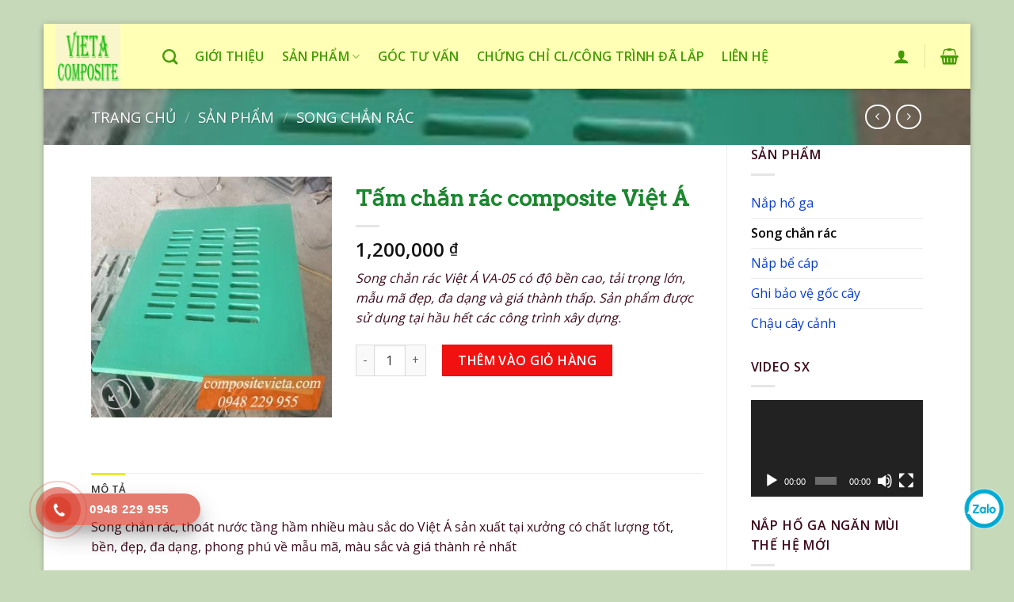

--- FILE ---
content_type: text/html; charset=UTF-8
request_url: https://compositevieta.com/san-pham/tam-chan-rac-composite-viet-a/
body_size: 25702
content:
<!DOCTYPE html>
<!--[if IE 9 ]> <html lang="vi" class="ie9 loading-site no-js"> <![endif]-->
<!--[if IE 8 ]> <html lang="vi" class="ie8 loading-site no-js"> <![endif]-->
<!--[if (gte IE 9)|!(IE)]><!--><html lang="vi" class="loading-site no-js"> <!--<![endif]-->
<head>
	<meta charset="UTF-8" />
	<meta name="viewport" content="width=device-width, initial-scale=1.0, maximum-scale=1.0, user-scalable=no" />

	<link rel="profile" href="http://gmpg.org/xfn/11" />
	<link rel="pingback" href="https://compositevieta.com/xmlrpc.php" />

	<script>(function(html){html.className = html.className.replace(/\bno-js\b/,'js')})(document.documentElement);</script>
<meta name='robots' content='index, follow, max-image-preview:large, max-snippet:-1, max-video-preview:-1' />
	<style>img:is([sizes="auto" i], [sizes^="auto," i]) { contain-intrinsic-size: 3000px 1500px }</style>
	
	<!-- This site is optimized with the Yoast SEO plugin v19.12 - https://yoast.com/wordpress/plugins/seo/ -->
	<title>Tấm chắn rác composite Việt Á - Composite Việt Á</title>
	<meta name="description" content="Song chắn rác Việt Á VA-05 có độ bền cao, tải trọng lớn, mẫu mã đẹp, đa dạng và giá thành thấp. Sản phẩm được sử dụng tại hầu hết các công trình xây dựng." />
	<link rel="canonical" href="https://compositevieta.com/san-pham/tam-chan-rac-composite-viet-a/" />
	<script type="application/ld+json" class="yoast-schema-graph">{"@context":"https://schema.org","@graph":[{"@type":"WebPage","@id":"https://compositevieta.com/san-pham/tam-chan-rac-composite-viet-a/","url":"https://compositevieta.com/san-pham/tam-chan-rac-composite-viet-a/","name":"Tấm chắn rác composite Việt Á - Composite Việt Á","isPartOf":{"@id":"https://compositevieta.com/#website"},"primaryImageOfPage":{"@id":"https://compositevieta.com/san-pham/tam-chan-rac-composite-viet-a/#primaryimage"},"image":{"@id":"https://compositevieta.com/san-pham/tam-chan-rac-composite-viet-a/#primaryimage"},"thumbnailUrl":"https://compositevieta.com/wp-content/uploads/2020/02/song-thoat-nuoc-vieta4.jpg","datePublished":"2020-02-27T09:04:02+00:00","dateModified":"2020-12-04T09:08:21+00:00","description":"Song chắn rác Việt Á VA-05 có độ bền cao, tải trọng lớn, mẫu mã đẹp, đa dạng và giá thành thấp. Sản phẩm được sử dụng tại hầu hết các công trình xây dựng.","breadcrumb":{"@id":"https://compositevieta.com/san-pham/tam-chan-rac-composite-viet-a/#breadcrumb"},"inLanguage":"vi","potentialAction":[{"@type":"ReadAction","target":["https://compositevieta.com/san-pham/tam-chan-rac-composite-viet-a/"]}]},{"@type":"ImageObject","inLanguage":"vi","@id":"https://compositevieta.com/san-pham/tam-chan-rac-composite-viet-a/#primaryimage","url":"https://compositevieta.com/wp-content/uploads/2020/02/song-thoat-nuoc-vieta4.jpg","contentUrl":"https://compositevieta.com/wp-content/uploads/2020/02/song-thoat-nuoc-vieta4.jpg","width":750,"height":750,"caption":"Song Thoat Nuoc Vieta4"},{"@type":"BreadcrumbList","@id":"https://compositevieta.com/san-pham/tam-chan-rac-composite-viet-a/#breadcrumb","itemListElement":[{"@type":"ListItem","position":1,"name":"Trang chủ","item":"https://compositevieta.com/"},{"@type":"ListItem","position":2,"name":"Bán nắp hố ga, bán song chắn rác","item":"https://compositevieta.com/san-pham/"},{"@type":"ListItem","position":3,"name":"Tấm chắn rác composite Việt Á"}]},{"@type":"WebSite","@id":"https://compositevieta.com/#website","url":"https://compositevieta.com/","name":"Composite Việt Á","description":"Song thoát nước, nắp hố ga composite Việt Á luôn đồng hành cùng mọi công trình","publisher":{"@id":"https://compositevieta.com/#organization"},"potentialAction":[{"@type":"SearchAction","target":{"@type":"EntryPoint","urlTemplate":"https://compositevieta.com/?s={search_term_string}"},"query-input":"required name=search_term_string"}],"inLanguage":"vi"},{"@type":"Organization","@id":"https://compositevieta.com/#organization","name":"Công ty TNHH Công nghệ kỹ thuật Việt Á","url":"https://compositevieta.com/","logo":{"@type":"ImageObject","inLanguage":"vi","@id":"https://compositevieta.com/#/schema/logo/image/","url":"https://compositevieta.com/wp-content/uploads/2019/12/logoSxcomposite.jpg","contentUrl":"https://compositevieta.com/wp-content/uploads/2019/12/logoSxcomposite.jpg","width":500,"height":500,"caption":"Công ty TNHH Công nghệ kỹ thuật Việt Á"},"image":{"@id":"https://compositevieta.com/#/schema/logo/image/"}}]}</script>
	<!-- / Yoast SEO plugin. -->


<link rel='dns-prefetch' href='//www.googletagmanager.com' />
<link rel="alternate" type="application/rss+xml" title="Dòng thông tin Composite Việt Á &raquo;" href="https://compositevieta.com/feed/" />
<link rel="alternate" type="application/rss+xml" title="Composite Việt Á &raquo; Dòng bình luận" href="https://compositevieta.com/comments/feed/" />
<script type="text/javascript">
/* <![CDATA[ */
window._wpemojiSettings = {"baseUrl":"https:\/\/s.w.org\/images\/core\/emoji\/16.0.1\/72x72\/","ext":".png","svgUrl":"https:\/\/s.w.org\/images\/core\/emoji\/16.0.1\/svg\/","svgExt":".svg","source":{"concatemoji":"https:\/\/compositevieta.com\/wp-includes\/js\/wp-emoji-release.min.js?ver=6.8.3"}};
/*! This file is auto-generated */
!function(s,n){var o,i,e;function c(e){try{var t={supportTests:e,timestamp:(new Date).valueOf()};sessionStorage.setItem(o,JSON.stringify(t))}catch(e){}}function p(e,t,n){e.clearRect(0,0,e.canvas.width,e.canvas.height),e.fillText(t,0,0);var t=new Uint32Array(e.getImageData(0,0,e.canvas.width,e.canvas.height).data),a=(e.clearRect(0,0,e.canvas.width,e.canvas.height),e.fillText(n,0,0),new Uint32Array(e.getImageData(0,0,e.canvas.width,e.canvas.height).data));return t.every(function(e,t){return e===a[t]})}function u(e,t){e.clearRect(0,0,e.canvas.width,e.canvas.height),e.fillText(t,0,0);for(var n=e.getImageData(16,16,1,1),a=0;a<n.data.length;a++)if(0!==n.data[a])return!1;return!0}function f(e,t,n,a){switch(t){case"flag":return n(e,"\ud83c\udff3\ufe0f\u200d\u26a7\ufe0f","\ud83c\udff3\ufe0f\u200b\u26a7\ufe0f")?!1:!n(e,"\ud83c\udde8\ud83c\uddf6","\ud83c\udde8\u200b\ud83c\uddf6")&&!n(e,"\ud83c\udff4\udb40\udc67\udb40\udc62\udb40\udc65\udb40\udc6e\udb40\udc67\udb40\udc7f","\ud83c\udff4\u200b\udb40\udc67\u200b\udb40\udc62\u200b\udb40\udc65\u200b\udb40\udc6e\u200b\udb40\udc67\u200b\udb40\udc7f");case"emoji":return!a(e,"\ud83e\udedf")}return!1}function g(e,t,n,a){var r="undefined"!=typeof WorkerGlobalScope&&self instanceof WorkerGlobalScope?new OffscreenCanvas(300,150):s.createElement("canvas"),o=r.getContext("2d",{willReadFrequently:!0}),i=(o.textBaseline="top",o.font="600 32px Arial",{});return e.forEach(function(e){i[e]=t(o,e,n,a)}),i}function t(e){var t=s.createElement("script");t.src=e,t.defer=!0,s.head.appendChild(t)}"undefined"!=typeof Promise&&(o="wpEmojiSettingsSupports",i=["flag","emoji"],n.supports={everything:!0,everythingExceptFlag:!0},e=new Promise(function(e){s.addEventListener("DOMContentLoaded",e,{once:!0})}),new Promise(function(t){var n=function(){try{var e=JSON.parse(sessionStorage.getItem(o));if("object"==typeof e&&"number"==typeof e.timestamp&&(new Date).valueOf()<e.timestamp+604800&&"object"==typeof e.supportTests)return e.supportTests}catch(e){}return null}();if(!n){if("undefined"!=typeof Worker&&"undefined"!=typeof OffscreenCanvas&&"undefined"!=typeof URL&&URL.createObjectURL&&"undefined"!=typeof Blob)try{var e="postMessage("+g.toString()+"("+[JSON.stringify(i),f.toString(),p.toString(),u.toString()].join(",")+"));",a=new Blob([e],{type:"text/javascript"}),r=new Worker(URL.createObjectURL(a),{name:"wpTestEmojiSupports"});return void(r.onmessage=function(e){c(n=e.data),r.terminate(),t(n)})}catch(e){}c(n=g(i,f,p,u))}t(n)}).then(function(e){for(var t in e)n.supports[t]=e[t],n.supports.everything=n.supports.everything&&n.supports[t],"flag"!==t&&(n.supports.everythingExceptFlag=n.supports.everythingExceptFlag&&n.supports[t]);n.supports.everythingExceptFlag=n.supports.everythingExceptFlag&&!n.supports.flag,n.DOMReady=!1,n.readyCallback=function(){n.DOMReady=!0}}).then(function(){return e}).then(function(){var e;n.supports.everything||(n.readyCallback(),(e=n.source||{}).concatemoji?t(e.concatemoji):e.wpemoji&&e.twemoji&&(t(e.twemoji),t(e.wpemoji)))}))}((window,document),window._wpemojiSettings);
/* ]]> */
</script>
<style id='wp-emoji-styles-inline-css' type='text/css'>

	img.wp-smiley, img.emoji {
		display: inline !important;
		border: none !important;
		box-shadow: none !important;
		height: 1em !important;
		width: 1em !important;
		margin: 0 0.07em !important;
		vertical-align: -0.1em !important;
		background: none !important;
		padding: 0 !important;
	}
</style>
<link rel='stylesheet' id='wp-block-library-css' href='https://compositevieta.com/wp-includes/css/dist/block-library/style.min.css?ver=6.8.3' type='text/css' media='all' />
<style id='classic-theme-styles-inline-css' type='text/css'>
/*! This file is auto-generated */
.wp-block-button__link{color:#fff;background-color:#32373c;border-radius:9999px;box-shadow:none;text-decoration:none;padding:calc(.667em + 2px) calc(1.333em + 2px);font-size:1.125em}.wp-block-file__button{background:#32373c;color:#fff;text-decoration:none}
</style>
<style id='global-styles-inline-css' type='text/css'>
:root{--wp--preset--aspect-ratio--square: 1;--wp--preset--aspect-ratio--4-3: 4/3;--wp--preset--aspect-ratio--3-4: 3/4;--wp--preset--aspect-ratio--3-2: 3/2;--wp--preset--aspect-ratio--2-3: 2/3;--wp--preset--aspect-ratio--16-9: 16/9;--wp--preset--aspect-ratio--9-16: 9/16;--wp--preset--color--black: #000000;--wp--preset--color--cyan-bluish-gray: #abb8c3;--wp--preset--color--white: #ffffff;--wp--preset--color--pale-pink: #f78da7;--wp--preset--color--vivid-red: #cf2e2e;--wp--preset--color--luminous-vivid-orange: #ff6900;--wp--preset--color--luminous-vivid-amber: #fcb900;--wp--preset--color--light-green-cyan: #7bdcb5;--wp--preset--color--vivid-green-cyan: #00d084;--wp--preset--color--pale-cyan-blue: #8ed1fc;--wp--preset--color--vivid-cyan-blue: #0693e3;--wp--preset--color--vivid-purple: #9b51e0;--wp--preset--gradient--vivid-cyan-blue-to-vivid-purple: linear-gradient(135deg,rgba(6,147,227,1) 0%,rgb(155,81,224) 100%);--wp--preset--gradient--light-green-cyan-to-vivid-green-cyan: linear-gradient(135deg,rgb(122,220,180) 0%,rgb(0,208,130) 100%);--wp--preset--gradient--luminous-vivid-amber-to-luminous-vivid-orange: linear-gradient(135deg,rgba(252,185,0,1) 0%,rgba(255,105,0,1) 100%);--wp--preset--gradient--luminous-vivid-orange-to-vivid-red: linear-gradient(135deg,rgba(255,105,0,1) 0%,rgb(207,46,46) 100%);--wp--preset--gradient--very-light-gray-to-cyan-bluish-gray: linear-gradient(135deg,rgb(238,238,238) 0%,rgb(169,184,195) 100%);--wp--preset--gradient--cool-to-warm-spectrum: linear-gradient(135deg,rgb(74,234,220) 0%,rgb(151,120,209) 20%,rgb(207,42,186) 40%,rgb(238,44,130) 60%,rgb(251,105,98) 80%,rgb(254,248,76) 100%);--wp--preset--gradient--blush-light-purple: linear-gradient(135deg,rgb(255,206,236) 0%,rgb(152,150,240) 100%);--wp--preset--gradient--blush-bordeaux: linear-gradient(135deg,rgb(254,205,165) 0%,rgb(254,45,45) 50%,rgb(107,0,62) 100%);--wp--preset--gradient--luminous-dusk: linear-gradient(135deg,rgb(255,203,112) 0%,rgb(199,81,192) 50%,rgb(65,88,208) 100%);--wp--preset--gradient--pale-ocean: linear-gradient(135deg,rgb(255,245,203) 0%,rgb(182,227,212) 50%,rgb(51,167,181) 100%);--wp--preset--gradient--electric-grass: linear-gradient(135deg,rgb(202,248,128) 0%,rgb(113,206,126) 100%);--wp--preset--gradient--midnight: linear-gradient(135deg,rgb(2,3,129) 0%,rgb(40,116,252) 100%);--wp--preset--font-size--small: 13px;--wp--preset--font-size--medium: 20px;--wp--preset--font-size--large: 36px;--wp--preset--font-size--x-large: 42px;--wp--preset--spacing--20: 0.44rem;--wp--preset--spacing--30: 0.67rem;--wp--preset--spacing--40: 1rem;--wp--preset--spacing--50: 1.5rem;--wp--preset--spacing--60: 2.25rem;--wp--preset--spacing--70: 3.38rem;--wp--preset--spacing--80: 5.06rem;--wp--preset--shadow--natural: 6px 6px 9px rgba(0, 0, 0, 0.2);--wp--preset--shadow--deep: 12px 12px 50px rgba(0, 0, 0, 0.4);--wp--preset--shadow--sharp: 6px 6px 0px rgba(0, 0, 0, 0.2);--wp--preset--shadow--outlined: 6px 6px 0px -3px rgba(255, 255, 255, 1), 6px 6px rgba(0, 0, 0, 1);--wp--preset--shadow--crisp: 6px 6px 0px rgba(0, 0, 0, 1);}:where(.is-layout-flex){gap: 0.5em;}:where(.is-layout-grid){gap: 0.5em;}body .is-layout-flex{display: flex;}.is-layout-flex{flex-wrap: wrap;align-items: center;}.is-layout-flex > :is(*, div){margin: 0;}body .is-layout-grid{display: grid;}.is-layout-grid > :is(*, div){margin: 0;}:where(.wp-block-columns.is-layout-flex){gap: 2em;}:where(.wp-block-columns.is-layout-grid){gap: 2em;}:where(.wp-block-post-template.is-layout-flex){gap: 1.25em;}:where(.wp-block-post-template.is-layout-grid){gap: 1.25em;}.has-black-color{color: var(--wp--preset--color--black) !important;}.has-cyan-bluish-gray-color{color: var(--wp--preset--color--cyan-bluish-gray) !important;}.has-white-color{color: var(--wp--preset--color--white) !important;}.has-pale-pink-color{color: var(--wp--preset--color--pale-pink) !important;}.has-vivid-red-color{color: var(--wp--preset--color--vivid-red) !important;}.has-luminous-vivid-orange-color{color: var(--wp--preset--color--luminous-vivid-orange) !important;}.has-luminous-vivid-amber-color{color: var(--wp--preset--color--luminous-vivid-amber) !important;}.has-light-green-cyan-color{color: var(--wp--preset--color--light-green-cyan) !important;}.has-vivid-green-cyan-color{color: var(--wp--preset--color--vivid-green-cyan) !important;}.has-pale-cyan-blue-color{color: var(--wp--preset--color--pale-cyan-blue) !important;}.has-vivid-cyan-blue-color{color: var(--wp--preset--color--vivid-cyan-blue) !important;}.has-vivid-purple-color{color: var(--wp--preset--color--vivid-purple) !important;}.has-black-background-color{background-color: var(--wp--preset--color--black) !important;}.has-cyan-bluish-gray-background-color{background-color: var(--wp--preset--color--cyan-bluish-gray) !important;}.has-white-background-color{background-color: var(--wp--preset--color--white) !important;}.has-pale-pink-background-color{background-color: var(--wp--preset--color--pale-pink) !important;}.has-vivid-red-background-color{background-color: var(--wp--preset--color--vivid-red) !important;}.has-luminous-vivid-orange-background-color{background-color: var(--wp--preset--color--luminous-vivid-orange) !important;}.has-luminous-vivid-amber-background-color{background-color: var(--wp--preset--color--luminous-vivid-amber) !important;}.has-light-green-cyan-background-color{background-color: var(--wp--preset--color--light-green-cyan) !important;}.has-vivid-green-cyan-background-color{background-color: var(--wp--preset--color--vivid-green-cyan) !important;}.has-pale-cyan-blue-background-color{background-color: var(--wp--preset--color--pale-cyan-blue) !important;}.has-vivid-cyan-blue-background-color{background-color: var(--wp--preset--color--vivid-cyan-blue) !important;}.has-vivid-purple-background-color{background-color: var(--wp--preset--color--vivid-purple) !important;}.has-black-border-color{border-color: var(--wp--preset--color--black) !important;}.has-cyan-bluish-gray-border-color{border-color: var(--wp--preset--color--cyan-bluish-gray) !important;}.has-white-border-color{border-color: var(--wp--preset--color--white) !important;}.has-pale-pink-border-color{border-color: var(--wp--preset--color--pale-pink) !important;}.has-vivid-red-border-color{border-color: var(--wp--preset--color--vivid-red) !important;}.has-luminous-vivid-orange-border-color{border-color: var(--wp--preset--color--luminous-vivid-orange) !important;}.has-luminous-vivid-amber-border-color{border-color: var(--wp--preset--color--luminous-vivid-amber) !important;}.has-light-green-cyan-border-color{border-color: var(--wp--preset--color--light-green-cyan) !important;}.has-vivid-green-cyan-border-color{border-color: var(--wp--preset--color--vivid-green-cyan) !important;}.has-pale-cyan-blue-border-color{border-color: var(--wp--preset--color--pale-cyan-blue) !important;}.has-vivid-cyan-blue-border-color{border-color: var(--wp--preset--color--vivid-cyan-blue) !important;}.has-vivid-purple-border-color{border-color: var(--wp--preset--color--vivid-purple) !important;}.has-vivid-cyan-blue-to-vivid-purple-gradient-background{background: var(--wp--preset--gradient--vivid-cyan-blue-to-vivid-purple) !important;}.has-light-green-cyan-to-vivid-green-cyan-gradient-background{background: var(--wp--preset--gradient--light-green-cyan-to-vivid-green-cyan) !important;}.has-luminous-vivid-amber-to-luminous-vivid-orange-gradient-background{background: var(--wp--preset--gradient--luminous-vivid-amber-to-luminous-vivid-orange) !important;}.has-luminous-vivid-orange-to-vivid-red-gradient-background{background: var(--wp--preset--gradient--luminous-vivid-orange-to-vivid-red) !important;}.has-very-light-gray-to-cyan-bluish-gray-gradient-background{background: var(--wp--preset--gradient--very-light-gray-to-cyan-bluish-gray) !important;}.has-cool-to-warm-spectrum-gradient-background{background: var(--wp--preset--gradient--cool-to-warm-spectrum) !important;}.has-blush-light-purple-gradient-background{background: var(--wp--preset--gradient--blush-light-purple) !important;}.has-blush-bordeaux-gradient-background{background: var(--wp--preset--gradient--blush-bordeaux) !important;}.has-luminous-dusk-gradient-background{background: var(--wp--preset--gradient--luminous-dusk) !important;}.has-pale-ocean-gradient-background{background: var(--wp--preset--gradient--pale-ocean) !important;}.has-electric-grass-gradient-background{background: var(--wp--preset--gradient--electric-grass) !important;}.has-midnight-gradient-background{background: var(--wp--preset--gradient--midnight) !important;}.has-small-font-size{font-size: var(--wp--preset--font-size--small) !important;}.has-medium-font-size{font-size: var(--wp--preset--font-size--medium) !important;}.has-large-font-size{font-size: var(--wp--preset--font-size--large) !important;}.has-x-large-font-size{font-size: var(--wp--preset--font-size--x-large) !important;}
:where(.wp-block-post-template.is-layout-flex){gap: 1.25em;}:where(.wp-block-post-template.is-layout-grid){gap: 1.25em;}
:where(.wp-block-columns.is-layout-flex){gap: 2em;}:where(.wp-block-columns.is-layout-grid){gap: 2em;}
:root :where(.wp-block-pullquote){font-size: 1.5em;line-height: 1.6;}
</style>
<link rel='stylesheet' id='photoswipe-css' href='https://compositevieta.com/wp-content/plugins/woocommerce/assets/css/photoswipe/photoswipe.min.css?ver=9.8.2' type='text/css' media='all' />
<link rel='stylesheet' id='photoswipe-default-skin-css' href='https://compositevieta.com/wp-content/plugins/woocommerce/assets/css/photoswipe/default-skin/default-skin.min.css?ver=9.8.2' type='text/css' media='all' />
<style id='woocommerce-inline-inline-css' type='text/css'>
.woocommerce form .form-row .required { visibility: visible; }
</style>
<link rel='stylesheet' id='hpr-style-css' href='https://compositevieta.com/wp-content/plugins/hotline-phone-ring/assets/css/style-1.css?ver=2.0.6' type='text/css' media='all' />
<link rel='stylesheet' id='brands-styles-css' href='https://compositevieta.com/wp-content/plugins/woocommerce/assets/css/brands.css?ver=9.8.2' type='text/css' media='all' />
<link rel='stylesheet' id='flatsome-main-css' href='https://compositevieta.com/wp-content/themes/flatsome/assets/css/flatsome.css?ver=3.8.3' type='text/css' media='all' />
<link rel='stylesheet' id='flatsome-shop-css' href='https://compositevieta.com/wp-content/themes/flatsome/assets/css/flatsome-shop.css?ver=3.8.3' type='text/css' media='all' />
<link rel='stylesheet' id='flatsome-style-css' href='https://compositevieta.com/wp-content/themes/flatsome-child/style.css?ver=3.0' type='text/css' media='all' />
<script type="text/javascript" src="https://compositevieta.com/wp-includes/js/jquery/jquery.min.js?ver=3.7.1" id="jquery-core-js"></script>
<script type="text/javascript" src="https://compositevieta.com/wp-includes/js/jquery/jquery-migrate.min.js?ver=3.4.1" id="jquery-migrate-js"></script>
<script type="text/javascript" src="https://compositevieta.com/wp-content/plugins/woocommerce/assets/js/jquery-blockui/jquery.blockUI.min.js?ver=2.7.0-wc.9.8.2" id="jquery-blockui-js" defer="defer" data-wp-strategy="defer"></script>
<script type="text/javascript" id="wc-add-to-cart-js-extra">
/* <![CDATA[ */
var wc_add_to_cart_params = {"ajax_url":"\/wp-admin\/admin-ajax.php","wc_ajax_url":"\/?wc-ajax=%%endpoint%%","i18n_view_cart":"Xem gi\u1ecf h\u00e0ng","cart_url":"https:\/\/compositevieta.com\/cart\/","is_cart":"","cart_redirect_after_add":"no"};
/* ]]> */
</script>
<script type="text/javascript" src="https://compositevieta.com/wp-content/plugins/woocommerce/assets/js/frontend/add-to-cart.min.js?ver=9.8.2" id="wc-add-to-cart-js" defer="defer" data-wp-strategy="defer"></script>
<script type="text/javascript" src="https://compositevieta.com/wp-content/plugins/woocommerce/assets/js/photoswipe/photoswipe.min.js?ver=4.1.1-wc.9.8.2" id="photoswipe-js" defer="defer" data-wp-strategy="defer"></script>
<script type="text/javascript" src="https://compositevieta.com/wp-content/plugins/woocommerce/assets/js/photoswipe/photoswipe-ui-default.min.js?ver=4.1.1-wc.9.8.2" id="photoswipe-ui-default-js" defer="defer" data-wp-strategy="defer"></script>
<script type="text/javascript" id="wc-single-product-js-extra">
/* <![CDATA[ */
var wc_single_product_params = {"i18n_required_rating_text":"Vui l\u00f2ng ch\u1ecdn m\u1ed9t m\u1ee9c \u0111\u00e1nh gi\u00e1","i18n_rating_options":["1 tr\u00ean 5 sao","2 tr\u00ean 5 sao","3 tr\u00ean 5 sao","4 tr\u00ean 5 sao","5 tr\u00ean 5 sao"],"i18n_product_gallery_trigger_text":"Xem th\u01b0 vi\u1ec7n \u1ea3nh to\u00e0n m\u00e0n h\u00ecnh","review_rating_required":"yes","flexslider":{"rtl":false,"animation":"slide","smoothHeight":true,"directionNav":false,"controlNav":"thumbnails","slideshow":false,"animationSpeed":500,"animationLoop":false,"allowOneSlide":false},"zoom_enabled":"","zoom_options":[],"photoswipe_enabled":"1","photoswipe_options":{"shareEl":false,"closeOnScroll":false,"history":false,"hideAnimationDuration":0,"showAnimationDuration":0},"flexslider_enabled":""};
/* ]]> */
</script>
<script type="text/javascript" src="https://compositevieta.com/wp-content/plugins/woocommerce/assets/js/frontend/single-product.min.js?ver=9.8.2" id="wc-single-product-js" defer="defer" data-wp-strategy="defer"></script>
<script type="text/javascript" src="https://compositevieta.com/wp-content/plugins/woocommerce/assets/js/js-cookie/js.cookie.min.js?ver=2.1.4-wc.9.8.2" id="js-cookie-js" defer="defer" data-wp-strategy="defer"></script>
<script type="text/javascript" id="woocommerce-js-extra">
/* <![CDATA[ */
var woocommerce_params = {"ajax_url":"\/wp-admin\/admin-ajax.php","wc_ajax_url":"\/?wc-ajax=%%endpoint%%","i18n_password_show":"Hi\u1ec3n th\u1ecb m\u1eadt kh\u1ea9u","i18n_password_hide":"\u1ea8n m\u1eadt kh\u1ea9u"};
/* ]]> */
</script>
<script type="text/javascript" src="https://compositevieta.com/wp-content/plugins/woocommerce/assets/js/frontend/woocommerce.min.js?ver=9.8.2" id="woocommerce-js" defer="defer" data-wp-strategy="defer"></script>
<link rel="https://api.w.org/" href="https://compositevieta.com/wp-json/" /><link rel="alternate" title="JSON" type="application/json" href="https://compositevieta.com/wp-json/wp/v2/product/1284" /><link rel="EditURI" type="application/rsd+xml" title="RSD" href="https://compositevieta.com/xmlrpc.php?rsd" />
<meta name="generator" content="WordPress 6.8.3" />
<meta name="generator" content="WooCommerce 9.8.2" />
<link rel='shortlink' href='https://compositevieta.com/?p=1284' />
<link rel="alternate" title="oNhúng (JSON)" type="application/json+oembed" href="https://compositevieta.com/wp-json/oembed/1.0/embed?url=https%3A%2F%2Fcompositevieta.com%2Fsan-pham%2Ftam-chan-rac-composite-viet-a%2F" />
<link rel="alternate" title="oNhúng (XML)" type="text/xml+oembed" href="https://compositevieta.com/wp-json/oembed/1.0/embed?url=https%3A%2F%2Fcompositevieta.com%2Fsan-pham%2Ftam-chan-rac-composite-viet-a%2F&#038;format=xml" />
<script type="text/javascript">var ajaxurl = "https://compositevieta.com/wp-admin/admin-ajax.php";</script><meta name="generator" content="Site Kit by Google 1.151.0" /><script type="application/ld+json">{
        "@context": "http://schema.org",
          "@type": "ProfessionalService",
"@id":"https://compositevieta.com/",
        "url": "https://compositevieta.com/",
        "logo": "https://compositevieta.com/wp-content/uploads/2021/10/logoSxcomposite.jpg",
    "image":"https://compositevieta.com/wp-content/uploads/2019/12/nap-ho-ga-composite16.jpg",
    "priceRange":"100$-30000$",
        "hasMap": "https://www.google.com/maps/place//data=!4m2!3m1!1s0x3134536fd91bbf13:0x8eee64ba1586689b?source=g.page.share&ucbcb=1",        
        "email": "mailto:vn.vietaco@gmail.com                        ",
    "founder": "Nguyen Tri Dung",
          "address": {
            "@type": "PostalAddress",
            "addressLocality": "Hà Đông",
        "addressCountry": "VIỆT NAM",
            "addressRegion": "Hà Nội",
            "postalCode":"000084",
            "streetAddress": "Tòa nhà PCC1, Phố Ba La, Phú Lương, Hà Đông, Hà Nội 000084, Việt Nam"
          },
          "description": "bán nắp hố ga, song chắn rác, lưới chắn rác, nắp bể cáp, ghi bảo vệ gốc cây, bàn ghế gang, xích đu gang",
        "name": "Song chắn rác; nắp hố ga Việt Á",
          "telephone": "0948 129 955",
          "openingHoursSpecification": [
  {
    "@type": "OpeningHoursSpecification",
    "dayOfWeek": [
      "Monday",
      "Tuesday",
      "Wednesday",
      "Thursday",
      "Friday", 
"Saturday"
    ],
    "opens": "07:30",
    "closes": "21:00"
  },
  {
    "@type": "OpeningHoursSpecification",
    "dayOfWeek": [
      "Sunday"
    ],
    "opens": "10:00",
    "closes": "18:00"
  }
],
          "geo": {
            "@type": "GeoCoordinates",
           "latitude": "20.9521765",
            "longitude": "105.7554603"
                 },                         
         "potentialAction": {
    "@type": "ReserveAction",
    "target": {
      "@type": "EntryPoint",
      "urlTemplate": "https://compositevieta.com/",
      "inLanguage": "vn",
      "actionPlatform": [
        "http://schema.org/DesktopWebPlatform",
        "http://schema.org/IOSPlatform",
        "http://schema.org/AndroidPlatform"
      ]
    },
    "result": {
      "@type": "Reservation",
      "name": "nắp hố ga"
    }
  },
 
          "sameAs" : [ "https://thethaovanhoa.vn/ban-can-biet/viet-a-day-manh-dau-tu-san-xuat-nap-ho-ga-song-chan-rac-n20210716104918637.htm",
"https://www.behance.net/vietacovn",
"https://catchthemes.com/support-forum/users/vietacovn/",
"http://splen.sakura.ne.jp/project/trac.cgi/wiki/vietaco",
"https://about.me/vietacovn",
"https://www.provenexpert.com/en-us/viet-a/",
"https://themepalace.com/users/vietacovn/",
"https://www.mixcloud.com/vietaco/",
"https://vietacovn.mystrikingly.com/",
"https://www.mojomarketplace.com/user/vietacovn-ZWM3yfB3N2",
"https://sketchfab.com/vietacovn",
"https://www.thingiverse.com/vietaco/designs",
"https://www.diigo.com/profile/vietaco",
"https://comicvine.gamespot.com/profile/vietacovn/about-me/",
"https://vietacovn.hpage.com/",
"https://forum.acronis.com/it/user/357146",
"https://community.windy.com/user/vietaco",
"https://forum.cs-cart.com/user/139286-vietacovn/",
"https://slides.com/vietaco",
"https://www.plurk.com/vietacovn",
"https://www.beatstars.com/vietacovn/about",
"https://gab.com/vietacovn",
"https://www.bitchute.com/channel/DAS3jql7UDBn/",
"https://support.advancedcustomfields.com/forums/users/vietaco/",
"https://play.eslgaming.com/player/16961439/",
"https://bookme.name/vietaco",
"https://myanimelist.net/profile/vietaco",
"https://www.question2answer.org/qa/user/vietaco",
"https://www.theodysseyonline.com/user/@vietaco",
"https://pantip.com/profile/6495146",
"https://repo.getmonero.org/vietaco",
"https://www.ultimate-guitar.com/u/vietacovn",
"https://www.folkd.com/user/vietacovn",
"https://calis.delfi.lv/profils/lietotajs/236901-vietaco/",
"https://seedandspark.com/user/viet-a",
"https://www.giantbomb.com/profile/vietaco/about-me/",
"https://os.mbed.com/users/vietacovn/",
"https://www.doyoubuzz.com/viet-a",
"https://amara.org/vi/profiles/profile/-_zJX_pVBXyT8hur17WJWUSOwGNZmUKgYp-OIXWwQ-o/"]
}</script>

<script type="application/ld+json">{
  "@context": "http://schema.org",
  "@type": "Person",
  "name": "Tran Thu Nhat",
  "jobTitle": "Ceo",
  "image" : "https://compositevieta.com/wp-content/uploads/2021/10/logoSxcomposite.jpg",
   "worksFor" : "Song chắn rác; nắp hố ga Việt Á",
  "url": "https://www.facebook.com/gangducvieta",
"sameAs":["https://www.facebook.com/Compositevieta",
"https://www.facebook.com/gangducvieta"], 
"AlumniOf" : [ "Trường Đại học Luật",
"RMIT university" ],
"address": {
  "@type": "PostalAddress",
    "addressLocality": "Ha Noi",
    "addressRegion": "vietnam"
         }}</script>

<meta name="google-site-verification" content="0J6TWmI5QpiIWDrcFAuRjiiFQ23YiG18wsPDc7hlbak" />
<!-- Google Tag Manager -->
<script>(function(w,d,s,l,i){w[l]=w[l]||[];w[l].push({'gtm.start':
new Date().getTime(),event:'gtm.js'});var f=d.getElementsByTagName(s)[0],
j=d.createElement(s),dl=l!='dataLayer'?'&l='+l:'';j.async=true;j.src=
'https://www.googletagmanager.com/gtm.js?id='+i+dl;f.parentNode.insertBefore(j,f);
})(window,document,'script','dataLayer','GTM-K776QXQ');</script>
<!-- End Google Tag Manager -->
<script async src="https://pagead2.googlesyndication.com/pagead/js/adsbygoogle.js?client=ca-pub-7945335481705184"
     crossorigin="anonymous"></script>			<style>
				.hotline-phone-ring-circle {
					border-color: #db4332;
				}
				.hotline-phone-ring-circle-fill, .hotline-phone-ring-img-circle, .hotline-bar {
					background-color: #db4332;
				}
			</style>

							<style>
					.hotline-bar {
						background: rgb( 219, 67, 50, .7 );
					}
				</style>
								<style>
					.hotline-phone-ring-wrap {
						 left: 20px;						 bottom: 20px;					}
				</style>
				<style>.bg{opacity: 0; transition: opacity 1s; -webkit-transition: opacity 1s;} .bg-loaded{opacity: 1;}</style><!--[if IE]><link rel="stylesheet" type="text/css" href="https://compositevieta.com/wp-content/themes/flatsome/assets/css/ie-fallback.css"><script src="//cdnjs.cloudflare.com/ajax/libs/html5shiv/3.6.1/html5shiv.js"></script><script>var head = document.getElementsByTagName('head')[0],style = document.createElement('style');style.type = 'text/css';style.styleSheet.cssText = ':before,:after{content:none !important';head.appendChild(style);setTimeout(function(){head.removeChild(style);}, 0);</script><script src="https://compositevieta.com/wp-content/themes/flatsome/assets/libs/ie-flexibility.js"></script><![endif]-->    <script type="text/javascript">
    WebFontConfig = {
      google: { families: [ "Arvo","Open+Sans","Open+Sans:regular,600","Dancing+Script:regular,400", ] }
    };
    (function() {
      var wf = document.createElement('script');
      wf.src = 'https://ajax.googleapis.com/ajax/libs/webfont/1/webfont.js';
      wf.type = 'text/javascript';
      wf.async = 'true';
      var s = document.getElementsByTagName('script')[0];
      s.parentNode.insertBefore(wf, s);
    })(); </script>
  	<noscript><style>.woocommerce-product-gallery{ opacity: 1 !important; }</style></noscript>
	<link rel="amphtml" href="https://compositevieta.com/san-pham/tam-chan-rac-composite-viet-a/amp/"><!-- Global site tag (gtag.js) - Google Analytics -->
<script async src="https://www.googletagmanager.com/gtag/js?id=UA-26575989-48"></script>
<script>
  window.dataLayer = window.dataLayer || [];
  function gtag(){dataLayer.push(arguments);}
  gtag('js', new Date());
   gtag('config', 'G-XYZL3NQMS5');
</script>
<link rel="icon" href="https://compositevieta.com/wp-content/uploads/2019/11/logoSxcomposite-copy-100x100.jpg" sizes="32x32" />
<link rel="icon" href="https://compositevieta.com/wp-content/uploads/2019/11/logoSxcomposite-copy-280x280.jpg" sizes="192x192" />
<link rel="apple-touch-icon" href="https://compositevieta.com/wp-content/uploads/2019/11/logoSxcomposite-copy-280x280.jpg" />
<meta name="msapplication-TileImage" content="https://compositevieta.com/wp-content/uploads/2019/11/logoSxcomposite-copy-280x280.jpg" />
<style id="custom-css" type="text/css">:root {--primary-color: #e9e92f;}.header-main{height: 82px}#logo img{max-height: 82px}#logo{width:105px;}.header-bottom{min-height: 10px}.header-top{min-height: 30px}.transparent .header-main{height: 30px}.transparent #logo img{max-height: 30px}.has-transparent + .page-title:first-of-type,.has-transparent + #main > .page-title,.has-transparent + #main > div > .page-title,.has-transparent + #main .page-header-wrapper:first-of-type .page-title{padding-top: 30px;}.header.show-on-scroll,.stuck .header-main{height:70px!important}.stuck #logo img{max-height: 70px!important}.search-form{ width: 85%;}.header-bg-color, .header-wrapper {background-color: rgba(255,255,181,0.91)}.header-bottom {background-color: #f1f1f1}.header-main .nav > li > a{line-height: 17px }.stuck .header-main .nav > li > a{line-height: 50px }.header-bottom-nav > li > a{line-height: 32px }@media (max-width: 549px) {.header-main{height: 70px}#logo img{max-height: 70px}}.nav-dropdown-has-arrow li.has-dropdown:before{border-bottom-color: #ededa8;}.nav .nav-dropdown{border-color: #ededa8 }.nav-dropdown{font-size:100%}.nav-dropdown-has-arrow li.has-dropdown:after{border-bottom-color: rgba(255,255,163,0.97);}.nav .nav-dropdown{background-color: rgba(255,255,163,0.97)}/* Color */.accordion-title.active, .has-icon-bg .icon .icon-inner,.logo a, .primary.is-underline, .primary.is-link, .badge-outline .badge-inner, .nav-outline > li.active> a,.nav-outline >li.active > a, .cart-icon strong,[data-color='primary'], .is-outline.primary{color: #e9e92f;}/* Color !important */[data-text-color="primary"]{color: #e9e92f!important;}/* Background Color */[data-text-bg="primary"]{background-color: #e9e92f;}/* Background */.scroll-to-bullets a,.featured-title, .label-new.menu-item > a:after, .nav-pagination > li > .current,.nav-pagination > li > span:hover,.nav-pagination > li > a:hover,.has-hover:hover .badge-outline .badge-inner,button[type="submit"], .button.wc-forward:not(.checkout):not(.checkout-button), .button.submit-button, .button.primary:not(.is-outline),.featured-table .title,.is-outline:hover, .has-icon:hover .icon-label,.nav-dropdown-bold .nav-column li > a:hover, .nav-dropdown.nav-dropdown-bold > li > a:hover, .nav-dropdown-bold.dark .nav-column li > a:hover, .nav-dropdown.nav-dropdown-bold.dark > li > a:hover, .is-outline:hover, .tagcloud a:hover,.grid-tools a, input[type='submit']:not(.is-form), .box-badge:hover .box-text, input.button.alt,.nav-box > li > a:hover,.nav-box > li.active > a,.nav-pills > li.active > a ,.current-dropdown .cart-icon strong, .cart-icon:hover strong, .nav-line-bottom > li > a:before, .nav-line-grow > li > a:before, .nav-line > li > a:before,.banner, .header-top, .slider-nav-circle .flickity-prev-next-button:hover svg, .slider-nav-circle .flickity-prev-next-button:hover .arrow, .primary.is-outline:hover, .button.primary:not(.is-outline), input[type='submit'].primary, input[type='submit'].primary, input[type='reset'].button, input[type='button'].primary, .badge-inner{background-color: #e9e92f;}/* Border */.nav-vertical.nav-tabs > li.active > a,.scroll-to-bullets a.active,.nav-pagination > li > .current,.nav-pagination > li > span:hover,.nav-pagination > li > a:hover,.has-hover:hover .badge-outline .badge-inner,.accordion-title.active,.featured-table,.is-outline:hover, .tagcloud a:hover,blockquote, .has-border, .cart-icon strong:after,.cart-icon strong,.blockUI:before, .processing:before,.loading-spin, .slider-nav-circle .flickity-prev-next-button:hover svg, .slider-nav-circle .flickity-prev-next-button:hover .arrow, .primary.is-outline:hover{border-color: #e9e92f}.nav-tabs > li.active > a{border-top-color: #e9e92f}.widget_shopping_cart_content .blockUI.blockOverlay:before { border-left-color: #e9e92f }.woocommerce-checkout-review-order .blockUI.blockOverlay:before { border-left-color: #e9e92f }/* Fill */.slider .flickity-prev-next-button:hover svg,.slider .flickity-prev-next-button:hover .arrow{fill: #e9e92f;}/* Background Color */[data-icon-label]:after, .secondary.is-underline:hover,.secondary.is-outline:hover,.icon-label,.button.secondary:not(.is-outline),.button.alt:not(.is-outline), .badge-inner.on-sale, .button.checkout, .single_add_to_cart_button{ background-color:#0091ce; }[data-text-bg="secondary"]{background-color: #0091ce;}/* Color */.secondary.is-underline,.secondary.is-link, .secondary.is-outline,.stars a.active, .star-rating:before, .woocommerce-page .star-rating:before,.star-rating span:before, .color-secondary{color: #0091ce}/* Color !important */[data-text-color="secondary"]{color: #0091ce!important;}/* Border */.secondary.is-outline:hover{border-color:#0091ce}body{font-family:"Open Sans", sans-serif}body{color: #3d0a1d}.nav > li > a {font-family:"Open Sans", sans-serif;}.nav > li > a {font-weight: 600;}h1,h2,h3,h4,h5,h6,.heading-font, .off-canvas-center .nav-sidebar.nav-vertical > li > a{font-family: "Arvo", sans-serif;}h1,h2,h3,h4,h5,h6,.heading-font{color: #1b872f;}.alt-font{font-family: "Dancing Script", sans-serif;}.alt-font{font-weight: 400!important;}.header:not(.transparent) .header-nav.nav > li > a {color: #459b07;}a{color: #083bd2;}a:hover{color: #f41e1e;}.tagcloud a:hover{border-color: #f41e1e;background-color: #f41e1e;}.widget a{color: #083bd2;}.widget a:hover{color: #f32929;}.widget .tagcloud a:hover{border-color: #f32929; background-color: #f32929;}[data-icon-label]:after, .button#place_order,.button.checkout,.checkout-button,.single_add_to_cart_button.button{background-color: #f21111!important }.shop-page-title.featured-title .title-bg{ background-image: url(https://compositevieta.com/wp-content/uploads/2020/02/song-thoat-nuoc-vieta4.jpg)!important;}@media screen and (min-width: 550px){.products .box-vertical .box-image{min-width: 247px!important;width: 247px!important;}}.footer-1{background-color: rgba(255,255,181,0.91)}.footer-2{background-color: rgba(255,255,181,0.91)}.absolute-footer, html{background-color: rgba(193,214,179,0.91)}.label-new.menu-item > a:after{content:"New";}.label-hot.menu-item > a:after{content:"Hot";}.label-sale.menu-item > a:after{content:"Sale";}.label-popular.menu-item > a:after{content:"Popular";}</style>		<style type="text/css" id="wp-custom-css">
			a.zalo_chat {
    position: fixed;
    bottom: 50px;
    max-width: 55px;
    right: 10px;
    z-index: 999;
}		</style>
		</head>

<body class="wp-singular product-template-default single single-product postid-1284 wp-theme-flatsome wp-child-theme-flatsome-child theme-flatsome woocommerce woocommerce-page woocommerce-no-js framed header-shadow box-shadow lightbox lazy-icons nav-dropdown-has-arrow">


<a class="skip-link screen-reader-text" href="#main">Skip to content</a>

<div id="wrapper">


<header id="header" class="header header-full-width has-sticky sticky-jump">
   <div class="header-wrapper">
	<div id="masthead" class="header-main ">
      <div class="header-inner flex-row container logo-left medium-logo-center" role="navigation">

          <!-- Logo -->
          <div id="logo" class="flex-col logo">
            <!-- Header logo -->
<a href="https://compositevieta.com/" title="Composite Việt Á - Song thoát nước, nắp hố ga composite Việt Á luôn đồng hành cùng mọi công trình" rel="home">
    <img width="105" height="82" src="https://compositevieta.com/wp-content/uploads/2019/12/logoSxcomposite.jpg" class="header_logo header-logo" alt="Composite Việt Á"/><img  width="105" height="82" src="https://compositevieta.com/wp-content/uploads/2019/12/logoSxcomposite.jpg" class="header-logo-dark" alt="Composite Việt Á"/></a>
          </div>

          <!-- Mobile Left Elements -->
          <div class="flex-col show-for-medium flex-left">
            <ul class="mobile-nav nav nav-left ">
              <li class="nav-icon has-icon">
  		<a href="#" data-open="#main-menu" data-pos="left" data-bg="main-menu-overlay" data-color="" class="is-small" aria-controls="main-menu" aria-expanded="false">
		
		  <i class="icon-menu" ></i>
		  		</a>
	</li>            </ul>
          </div>

          <!-- Left Elements -->
          <div class="flex-col hide-for-medium flex-left
            flex-grow">
            <ul class="header-nav header-nav-main nav nav-left  nav-size-large nav-spacing-large nav-uppercase" >
              <li class="header-search header-search-dropdown has-icon has-dropdown menu-item-has-children">
		<a href="#" class="is-small"><i class="icon-search" ></i></a>
		<ul class="nav-dropdown nav-dropdown-default">
	 	<li class="header-search-form search-form html relative has-icon">
	<div class="header-search-form-wrapper">
		<div class="searchform-wrapper ux-search-box relative form-flat is-normal"><form role="search" method="get" class="searchform" action="https://compositevieta.com/">
		<div class="flex-row relative">
						<div class="flex-col search-form-categories">
			<select class="search_categories resize-select mb-0" name="product_cat"><option value="" selected='selected'>All</option><option value="chau-cay-canh">Chậu cây cảnh</option><option value="ghi-bao-ve-goc-cay">Ghi bảo vệ gốc cây</option><option value="nap-be-cap">Nắp bể cáp</option><option value="nap-ho-ga">Nắp hố ga</option><option value="song-chan-rac">Song chắn rác</option></select>			</div><!-- .flex-col -->
									<div class="flex-col flex-grow">
			  <input type="search" class="search-field mb-0" name="s" value="" placeholder="Tìm kiếm&hellip;" />
		    <input type="hidden" name="post_type" value="product" />
        			</div><!-- .flex-col -->
			<div class="flex-col">
				<button type="submit" class="ux-search-submit submit-button secondary button icon mb-0">
					<i class="icon-search" ></i>				</button>
			</div><!-- .flex-col -->
		</div><!-- .flex-row -->
	 <div class="live-search-results text-left z-top"></div>
</form>
</div>	</div>
</li>	</ul><!-- .nav-dropdown -->
</li>
<li id="menu-item-511" class="menu-item menu-item-type-post_type menu-item-object-page  menu-item-511"><a href="https://compositevieta.com/gioi-thieu/" class="nav-top-link">Giới thiệu</a></li>
<li id="menu-item-517" class="menu-item menu-item-type-post_type menu-item-object-page menu-item-has-children current_page_parent  menu-item-517 has-dropdown"><a href="https://compositevieta.com/san-pham/" class="nav-top-link">Sản phẩm<i class="icon-angle-down" ></i></a>
<ul class='nav-dropdown nav-dropdown-default'>
	<li id="menu-item-514" class="menu-item menu-item-type-taxonomy menu-item-object-product_cat  menu-item-514"><a href="https://compositevieta.com/danh-muc/nap-ho-ga/">Nắp hố ga</a></li>
	<li id="menu-item-876" class="menu-item menu-item-type-taxonomy menu-item-object-product_cat current-product-ancestor current-menu-parent current-product-parent active  menu-item-876"><a href="https://compositevieta.com/danh-muc/song-chan-rac/">Song chắn rác</a></li>
	<li id="menu-item-515" class="menu-item menu-item-type-taxonomy menu-item-object-product_cat  menu-item-515"><a href="https://compositevieta.com/danh-muc/nap-be-cap/">Nắp bể cáp</a></li>
	<li id="menu-item-877" class="menu-item menu-item-type-taxonomy menu-item-object-product_cat  menu-item-877"><a href="https://compositevieta.com/danh-muc/ghi-bao-ve-goc-cay/">Ghi bảo vệ gốc cây</a></li>
	<li id="menu-item-1613" class="menu-item menu-item-type-taxonomy menu-item-object-product_cat  menu-item-1613"><a href="https://compositevieta.com/danh-muc/chau-cay-canh/">Chậu cây cảnh</a></li>
</ul>
</li>
<li id="menu-item-855" class="menu-item menu-item-type-taxonomy menu-item-object-category  menu-item-855"><a href="https://compositevieta.com/goc-tu-van/" class="nav-top-link">Góc tư vấn</a></li>
<li id="menu-item-856" class="menu-item menu-item-type-taxonomy menu-item-object-category  menu-item-856"><a href="https://compositevieta.com/chung-chi-chat-luong/" class="nav-top-link">Chứng chỉ CL/công trình đã lắp</a></li>
<li id="menu-item-512" class="menu-item menu-item-type-post_type menu-item-object-page  menu-item-512"><a href="https://compositevieta.com/lien-he/" class="nav-top-link">Liên hệ</a></li>
            </ul>
          </div>

          <!-- Right Elements -->
          <div class="flex-col hide-for-medium flex-right">
            <ul class="header-nav header-nav-main nav nav-right  nav-size-large nav-spacing-large nav-uppercase">
              <li class="account-item has-icon
    "
>

<a href="https://compositevieta.com/my-account/"
    class="nav-top-link nav-top-not-logged-in "
    data-open="#login-form-popup"  >
  <i class="icon-user" ></i>
</a><!-- .account-login-link -->



</li>
<li class="header-divider"></li><li class="cart-item has-icon has-dropdown">

<a href="https://compositevieta.com/cart/" title="Giỏ hàng" class="header-cart-link is-small">



    <i class="icon-shopping-basket"
    data-icon-label="0">
  </i>
  </a>

 <ul class="nav-dropdown nav-dropdown-default">
    <li class="html widget_shopping_cart">
      <div class="widget_shopping_cart_content">
        

	<p class="woocommerce-mini-cart__empty-message">Chưa có sản phẩm trong giỏ hàng.</p>


      </div>
    </li>
     </ul><!-- .nav-dropdown -->

</li>
            </ul>
          </div>

          <!-- Mobile Right Elements -->
          <div class="flex-col show-for-medium flex-right">
            <ul class="mobile-nav nav nav-right ">
              <li class="cart-item has-icon">

      <a href="https://compositevieta.com/cart/" class="header-cart-link off-canvas-toggle nav-top-link is-small" data-open="#cart-popup" data-class="off-canvas-cart" title="Giỏ hàng" data-pos="right">
  
    <i class="icon-shopping-basket"
    data-icon-label="0">
  </i>
  </a>


  <!-- Cart Sidebar Popup -->
  <div id="cart-popup" class="mfp-hide widget_shopping_cart">
  <div class="cart-popup-inner inner-padding">
      <div class="cart-popup-title text-center">
          <h4 class="uppercase">Giỏ hàng</h4>
          <div class="is-divider"></div>
      </div>
      <div class="widget_shopping_cart_content">
          

	<p class="woocommerce-mini-cart__empty-message">Chưa có sản phẩm trong giỏ hàng.</p>


      </div>
             <div class="cart-sidebar-content relative"></div>  </div>
  </div>

</li>
            </ul>
          </div>

      </div><!-- .header-inner -->
     
            <!-- Header divider -->
      <div class="container"><div class="top-divider full-width"></div></div>
      </div><!-- .header-main -->
<div class="header-bg-container fill"><div class="header-bg-image fill"></div><div class="header-bg-color fill"></div></div><!-- .header-bg-container -->   </div><!-- header-wrapper-->
</header>

<div class="shop-page-title product-page-title dark  page-title featured-title ">
	
	<div class="page-title-bg fill">
		<div class="title-bg fill bg-fill" data-parallax-fade="true" data-parallax="-2" data-parallax-background data-parallax-container=".page-title"></div>
		<div class="title-overlay fill"></div>
	</div>
	
	<div class="page-title-inner flex-row  medium-flex-wrap container">
	  <div class="flex-col flex-grow medium-text-center">
	  		<div class="is-large">
	<nav class="woocommerce-breadcrumb breadcrumbs"><a href="https://compositevieta.com">Trang chủ</a> <span class="divider">&#47;</span> <a href="https://compositevieta.com/san-pham/">Sản phẩm</a> <span class="divider">&#47;</span> <a href="https://compositevieta.com/danh-muc/song-chan-rac/">Song chắn rác</a></nav></div>
	  </div><!-- .flex-left -->
	  
	   <div class="flex-col nav-right medium-text-center">
		   	<ul class="next-prev-thumbs is-small ">         <li class="prod-dropdown has-dropdown">
               <a href="https://compositevieta.com/san-pham/song-thoat-nuoc-ngan-mui-model-2022/"  rel="next" class="button icon is-outline circle">
                  <i class="icon-angle-left" ></i>              </a>
              <div class="nav-dropdown">
                <a title="Song thoát nước ngăn mùi model 2022" href="https://compositevieta.com/san-pham/song-thoat-nuoc-ngan-mui-model-2022/">
                <img width="100" height="100" src="https://compositevieta.com/wp-content/uploads/2020/03/song-thoat-nuoc-ngan-mui2-100x100.jpg" class="attachment-woocommerce_gallery_thumbnail size-woocommerce_gallery_thumbnail wp-post-image" alt="Song Thoat Nuoc Ngan Mui2" decoding="async" srcset="https://compositevieta.com/wp-content/uploads/2020/03/song-thoat-nuoc-ngan-mui2-100x100.jpg 100w, https://compositevieta.com/wp-content/uploads/2020/03/song-thoat-nuoc-ngan-mui2-280x280.jpg 280w, https://compositevieta.com/wp-content/uploads/2020/03/song-thoat-nuoc-ngan-mui2-400x400.jpg 400w, https://compositevieta.com/wp-content/uploads/2020/03/song-thoat-nuoc-ngan-mui2-510x510.jpg 510w, https://compositevieta.com/wp-content/uploads/2020/03/song-thoat-nuoc-ngan-mui2.jpg 750w" sizes="(max-width: 100px) 100vw, 100px" /></a>
              </div>
          </li>
               <li class="prod-dropdown has-dropdown">
               <a href="https://compositevieta.com/san-pham/song-chan-rac-composite-viet-a/" rel="next" class="button icon is-outline circle">
                  <i class="icon-angle-right" ></i>              </a>
              <div class="nav-dropdown">
                  <a title="Song chắn rác composite Việt Á" href="https://compositevieta.com/san-pham/song-chan-rac-composite-viet-a/">
                  <img width="100" height="100" src="https://compositevieta.com/wp-content/uploads/2020/02/song-thoat-nuoc-vieta2-100x100.jpg" class="attachment-woocommerce_gallery_thumbnail size-woocommerce_gallery_thumbnail wp-post-image" alt="Song Thoat Nuoc Vieta2" decoding="async" srcset="https://compositevieta.com/wp-content/uploads/2020/02/song-thoat-nuoc-vieta2-100x100.jpg 100w, https://compositevieta.com/wp-content/uploads/2020/02/song-thoat-nuoc-vieta2-280x280.jpg 280w, https://compositevieta.com/wp-content/uploads/2020/02/song-thoat-nuoc-vieta2-400x400.jpg 400w, https://compositevieta.com/wp-content/uploads/2020/02/song-thoat-nuoc-vieta2-510x510.jpg 510w, https://compositevieta.com/wp-content/uploads/2020/02/song-thoat-nuoc-vieta2.jpg 750w" sizes="(max-width: 100px) 100vw, 100px" /></a>
              </div>
          </li>
      </ul>	   </div><!-- .flex-right -->
	</div><!-- flex-row -->
</div><!-- .page-title -->

<main id="main" class="">

	<div class="shop-container">
		
			<div class="container">
	<div class="woocommerce-notices-wrapper"></div><div class="category-filtering container text-center product-filter-row show-for-medium">
  <a href="#product-sidebar"
    data-open="#product-sidebar"
    data-pos="left"
    class="filter-button uppercase plain">
      <i class="icon-menu"></i>
      <strong>Lọc</strong>
  </a>
</div>
</div><!-- /.container -->
<div id="product-1284" class="product type-product post-1284 status-publish first instock product_cat-song-chan-rac product_tag-luoi-chan-rac product_tag-nap-cong product_tag-song-chan-rac product_tag-song-thoat-nuoc product_tag-tam-chan-rac product_tag-tam-thoat-nuoc has-post-thumbnail shipping-taxable purchasable product-type-simple">
	<div class="row content-row row-divided row-large row-reverse">

	<div id="product-sidebar" class="col large-3 hide-for-medium shop-sidebar ">
		<aside id="woocommerce_product_categories-13" class="widget woocommerce widget_product_categories"><span class="widget-title shop-sidebar">Sản phẩm</span><div class="is-divider small"></div><ul class="product-categories"><li class="cat-item cat-item-22"><a href="https://compositevieta.com/danh-muc/nap-ho-ga/">Nắp hố ga</a></li>
<li class="cat-item cat-item-26 current-cat"><a href="https://compositevieta.com/danh-muc/song-chan-rac/">Song chắn rác</a></li>
<li class="cat-item cat-item-27"><a href="https://compositevieta.com/danh-muc/nap-be-cap/">Nắp bể cáp</a></li>
<li class="cat-item cat-item-148"><a href="https://compositevieta.com/danh-muc/ghi-bao-ve-goc-cay/">Ghi bảo vệ gốc cây</a></li>
<li class="cat-item cat-item-216"><a href="https://compositevieta.com/danh-muc/chau-cay-canh/">Chậu cây cảnh</a></li>
</ul></aside><aside id="media_video-3" class="widget widget_media_video"><span class="widget-title shop-sidebar">Video SX</span><div class="is-divider small"></div><div style="width:100%;" class="wp-video"><!--[if lt IE 9]><script>document.createElement('video');</script><![endif]-->
<video class="wp-video-shortcode" id="video-1284-1" preload="metadata" controls="controls"><source type="video/youtube" src="https://youtu.be/UT_9ChWqJ88?_=1" /><a href="https://youtu.be/UT_9ChWqJ88">https://youtu.be/UT_9ChWqJ88</a></video></div></aside><aside id="media_video-6" class="widget widget_media_video"><span class="widget-title shop-sidebar">Nắp hố ga ngăn mùi thế hệ mới</span><div class="is-divider small"></div><div style="width:100%;" class="wp-video"><video class="wp-video-shortcode" id="video-1284-2" preload="metadata" controls="controls"><source type="video/youtube" src="https://youtu.be/o45-q5coiZM?_=2" /><a href="https://youtu.be/o45-q5coiZM">https://youtu.be/o45-q5coiZM</a></video></div></aside><aside id="media_video-9" class="widget widget_media_video"><span class="widget-title shop-sidebar">Cách thay nắp hố ga tại các nước phát triển</span><div class="is-divider small"></div><div style="width:100%;" class="wp-video"><video class="wp-video-shortcode" id="video-1284-3" preload="metadata" controls="controls"><source type="video/youtube" src="https://www.youtube.com/watch?v=NUk9KFRkny0&#038;_=3" /><a href="https://www.youtube.com/watch?v=NUk9KFRkny0">https://www.youtube.com/watch?v=NUk9KFRkny0</a></video></div></aside><aside id="media_video-10" class="widget widget_media_video"><span class="widget-title shop-sidebar">Funny cartoon về ganivo hình tròn</span><div class="is-divider small"></div><div style="width:100%;" class="wp-video"><video class="wp-video-shortcode" id="video-1284-4" preload="metadata" controls="controls"><source type="video/youtube" src="https://www.youtube.com/watch?v=K_1h5ESJtMs&#038;_=4" /><a href="https://www.youtube.com/watch?v=K_1h5ESJtMs">https://www.youtube.com/watch?v=K_1h5ESJtMs</a></video></div></aside>	</div><!-- col large-3 -->

	<div class="col large-9">
		<div class="product-main">
		<div class="row">
			<div class="large-5 col">
				
<div class="product-images relative mb-half has-hover woocommerce-product-gallery woocommerce-product-gallery--with-images woocommerce-product-gallery--columns-4 images" data-columns="4">

  <div class="badge-container is-larger absolute left top z-1">
</div>
  <div class="image-tools absolute top show-on-hover right z-3">
      </div>

  <figure class="woocommerce-product-gallery__wrapper product-gallery-slider slider slider-nav-small mb-half has-image-zoom"
        data-flickity-options='{
                "cellAlign": "center",
                "wrapAround": true,
                "autoPlay": false,
                "prevNextButtons":true,
                "adaptiveHeight": true,
                "imagesLoaded": true,
                "lazyLoad": 1,
                "dragThreshold" : 15,
                "pageDots": false,
                "rightToLeft": false       }'>
    <div data-thumb="https://compositevieta.com/wp-content/uploads/2020/02/song-thoat-nuoc-vieta4-100x100.jpg" class="woocommerce-product-gallery__image slide first"><a href="https://compositevieta.com/wp-content/uploads/2020/02/song-thoat-nuoc-vieta4.jpg"><img width="510" height="510" src="https://compositevieta.com/wp-content/uploads/2020/02/song-thoat-nuoc-vieta4-510x510.jpg" class="wp-post-image skip-lazy" alt="Song Thoat Nuoc Vieta4" title="Song Thoat Nuoc Vieta4" data-caption="" data-src="https://compositevieta.com/wp-content/uploads/2020/02/song-thoat-nuoc-vieta4.jpg" data-large_image="https://compositevieta.com/wp-content/uploads/2020/02/song-thoat-nuoc-vieta4.jpg" data-large_image_width="750" data-large_image_height="750" decoding="async" fetchpriority="high" srcset="https://compositevieta.com/wp-content/uploads/2020/02/song-thoat-nuoc-vieta4-510x510.jpg 510w, https://compositevieta.com/wp-content/uploads/2020/02/song-thoat-nuoc-vieta4-280x280.jpg 280w, https://compositevieta.com/wp-content/uploads/2020/02/song-thoat-nuoc-vieta4-400x400.jpg 400w, https://compositevieta.com/wp-content/uploads/2020/02/song-thoat-nuoc-vieta4-100x100.jpg 100w, https://compositevieta.com/wp-content/uploads/2020/02/song-thoat-nuoc-vieta4.jpg 750w" sizes="(max-width: 510px) 100vw, 510px" /></a></div>  </figure>

  <div class="image-tools absolute bottom left z-3">
        <a href="#product-zoom" class="zoom-button button is-outline circle icon tooltip hide-for-small" title="Zoom">
      <i class="icon-expand" ></i>    </a>
   </div>
</div>


			</div>


			<div class="product-info summary entry-summary col col-fit product-summary">
				<h1 class="product-title product_title entry-title">
	Tấm chắn rác composite Việt Á</h1>

	<div class="is-divider small"></div>
<div class="price-wrapper">
	<p class="price product-page-price ">
  <span class="woocommerce-Price-amount amount"><bdi>1,200,000&nbsp;<span class="woocommerce-Price-currencySymbol">&#8363;</span></bdi></span></p>
</div>
<div class="product-short-description">
	<p><em>Song chắn rác Việt Á VA-05 có độ bền cao, tải trọng lớn, mẫu mã đẹp, đa dạng và giá thành thấp. Sản phẩm được sử dụng tại hầu hết các công trình xây dựng.</em></p>
</div>
 
	
	<form class="cart" action="https://compositevieta.com/san-pham/tam-chan-rac-composite-viet-a/" method="post" enctype='multipart/form-data'>
		
			<div class="quantity buttons_added">
		<input type="button" value="-" class="minus button is-form">		<label class="screen-reader-text" for="quantity_696c146c0155c">Tấm chắn rác composite Việt Á số lượng</label>
		<input
			type="number"
			id="quantity_696c146c0155c"
			class="input-text qty text"
			step="1"
			min="1"
			max="9999"
			name="quantity"
			value="1"
			title="Qty"
			size="4"
			inputmode="numeric" />
		<input type="button" value="+" class="plus button is-form">	</div>
	
		<button type="submit" name="add-to-cart" value="1284" class="single_add_to_cart_button button alt">Thêm vào giỏ hàng</button>

			</form>

	

			</div><!-- .summary -->
		</div><!-- .row -->
		</div><!-- .product-main -->
		<div class="product-footer">
			
	<div class="woocommerce-tabs wc-tabs-wrapper container tabbed-content">
		<ul class="tabs wc-tabs product-tabs small-nav-collapse nav nav-uppercase nav-line nav-left" role="tablist">
							<li class="description_tab active" id="tab-title-description" role="tab" aria-controls="tab-description">
					<a href="#tab-description">Mô tả</a>
				</li>
					</ul>
		<div class="tab-panels">
							<div class="woocommerce-Tabs-panel woocommerce-Tabs-panel--description panel entry-content active" id="tab-description" role="tabpanel" aria-labelledby="tab-title-description">
										

<p>Song chắn rác, thoát nước tầng hầm nhiều màu sắc do Việt Á sản xuất tại xưởng có chất lượng tốt, bền, đẹp, đa dạng, phong phú về mẫu mã, màu sắc và giá thành rẻ nhất</p>
<p>Để lựa chọn được sản phẩm tốt nhất, bền đẹp nhất và phù hợp với mọi công trình, dự án của mình, Quý khách hãy liên hệ trực tiếp với chúng tôi để được tư vấn đầy đủ.</p>
<p>Kích thước: 1000 x 600</p>
<p style="text-align: center;"><img decoding="async" class="alignnone size-full wp-image-1272" src="https://compositevieta.com/wp-content/uploads/2020/02/song-thoat-nuoc-vieta4.jpg" alt="Song Thoat Nuoc Vieta4" width="750" height="750" srcset="https://compositevieta.com/wp-content/uploads/2020/02/song-thoat-nuoc-vieta4.jpg 750w, https://compositevieta.com/wp-content/uploads/2020/02/song-thoat-nuoc-vieta4-280x280.jpg 280w, https://compositevieta.com/wp-content/uploads/2020/02/song-thoat-nuoc-vieta4-400x400.jpg 400w, https://compositevieta.com/wp-content/uploads/2020/02/song-thoat-nuoc-vieta4-510x510.jpg 510w, https://compositevieta.com/wp-content/uploads/2020/02/song-thoat-nuoc-vieta4-100x100.jpg 100w" sizes="(max-width: 750px) 100vw, 750px" /></p>
<p>Hotline/Zalo: 0948 229 955<br />
Website: <a href="http://compositevieta.com">compositevieta.com</a></p>
				</div>
					</div><!-- .tab-panels -->
	</div><!-- .tabbed-content -->


  <div class="related related-products-wrapper product-section">

    <h3 class="product-section-title container-width product-section-title-related pt-half pb-half uppercase">
      Sản phẩm tương tự    </h3>

      
  
    <div class="row large-columns-4 medium-columns- small-columns-2 row-small slider row-slider slider-nav-reveal slider-nav-push"  data-flickity-options='{"imagesLoaded": true, "groupCells": "100%", "dragThreshold" : 5, "cellAlign": "left","wrapAround": true,"prevNextButtons": true,"percentPosition": true,"pageDots": false, "rightToLeft": false, "autoPlay" : false}'>

  
      
        
<div class="product-small col has-hover product type-product post-1136 status-publish instock product_cat-song-chan-rac product_tag-luoi-chan-rac product_tag-nap-cong product_tag-song-chan-rac product_tag-song-thoat-nuoc product_tag-tam-chan-rac product_tag-tam-thoat-nuoc has-post-thumbnail shipping-taxable purchasable product-type-simple">
	<div class="col-inner">
	
<div class="badge-container absolute left top z-1">
</div>
	<div class="product-small box ">
		<div class="box-image">
			<div class="image-fade_in_back">
				<a href="https://compositevieta.com/san-pham/tam-chan-rac-kho-rong-va-02/">
					<img width="247" height="300" src="https://compositevieta.com/wp-content/uploads/2019/12/song-chan-rac-composite9-247x300.jpg" class="attachment-woocommerce_thumbnail size-woocommerce_thumbnail" alt="Song Chan Rac Composite9" decoding="async" />				</a>
			</div>
			<div class="image-tools is-small top right show-on-hover">
							</div>
			<div class="image-tools is-small hide-for-small bottom left show-on-hover">
							</div>
			<div class="image-tools grid-tools text-center hide-for-small bottom hover-slide-in show-on-hover">
				  <a class="quick-view" data-prod="1136" href="#quick-view">Quick View</a>			</div>
					</div><!-- box-image -->

		<div class="box-text box-text-products">
			<div class="title-wrapper">		<p class="category uppercase is-smaller no-text-overflow product-cat op-7">
			Song chắn rác		</p>
	<p class="name product-title"><a href="https://compositevieta.com/san-pham/tam-chan-rac-kho-rong-va-02/">Tấm chắn rác khổ rộng VA-02</a></p></div><div class="price-wrapper">
	<span class="price"><span class="woocommerce-Price-amount amount"><bdi>800,000&nbsp;<span class="woocommerce-Price-currencySymbol">&#8363;</span></bdi></span></span>
</div>		</div><!-- box-text -->
	</div><!-- box -->
		</div><!-- .col-inner -->
</div><!-- col -->

      
        
<div class="product-small col has-hover product type-product post-1916 status-publish instock product_cat-nap-ho-ga product_tag-nap-be-cap product_tag-nap-cong product_tag-nap-ho-ga-gia-re product_tag-song-chan-rac product_tag-song-thoat-nuoc has-post-thumbnail shipping-taxable product-type-simple">
	<div class="col-inner">
	
<div class="badge-container absolute left top z-1">
</div>
	<div class="product-small box ">
		<div class="box-image">
			<div class="image-fade_in_back">
				<a href="https://compositevieta.com/san-pham/nap-ho-ga-khung-duong-hoa-van/">
					<img width="247" height="300" src="https://compositevieta.com/wp-content/uploads/2021/04/nap-ho-ga-vieta9-247x300.jpg" class="attachment-woocommerce_thumbnail size-woocommerce_thumbnail" alt="Nap Ho Ga Vieta9" decoding="async" loading="lazy" srcset="https://compositevieta.com/wp-content/uploads/2021/04/nap-ho-ga-vieta9-247x300.jpg 247w, https://compositevieta.com/wp-content/uploads/2021/04/nap-ho-ga-vieta9-329x400.jpg 329w, https://compositevieta.com/wp-content/uploads/2021/04/nap-ho-ga-vieta9-768x934.jpg 768w, https://compositevieta.com/wp-content/uploads/2021/04/nap-ho-ga-vieta9-658x800.jpg 658w, https://compositevieta.com/wp-content/uploads/2021/04/nap-ho-ga-vieta9-510x620.jpg 510w, https://compositevieta.com/wp-content/uploads/2021/04/nap-ho-ga-vieta9.jpg 890w" sizes="auto, (max-width: 247px) 100vw, 247px" />				</a>
			</div>
			<div class="image-tools is-small top right show-on-hover">
							</div>
			<div class="image-tools is-small hide-for-small bottom left show-on-hover">
							</div>
			<div class="image-tools grid-tools text-center hide-for-small bottom hover-slide-in show-on-hover">
				  <a class="quick-view" data-prod="1916" href="#quick-view">Quick View</a>			</div>
					</div><!-- box-image -->

		<div class="box-text box-text-products">
			<div class="title-wrapper">		<p class="category uppercase is-smaller no-text-overflow product-cat op-7">
			Nắp hố ga		</p>
	<p class="name product-title"><a href="https://compositevieta.com/san-pham/nap-ho-ga-khung-duong-hoa-van/">Nắp hố ga khung dương hoa văn</a></p></div><div class="price-wrapper">
</div>		</div><!-- box-text -->
	</div><!-- box -->
		</div><!-- .col-inner -->
</div><!-- col -->

      
        
<div class="product-small col has-hover product type-product post-1922 status-publish last instock product_cat-nap-ho-ga product_tag-nap-be product_tag-nap-cong product_tag-nap-ho-ga-gia-re product_tag-song-chan-rac product_tag-song-thoat-nuoc has-post-thumbnail sale shipping-taxable purchasable product-type-simple">
	<div class="col-inner">
	
<div class="badge-container absolute left top z-1">
		<div class="callout badge badge-circle"><div class="badge-inner secondary on-sale"><span class="onsale">Giảm giá!</span></div></div>
</div>
	<div class="product-small box ">
		<div class="box-image">
			<div class="image-fade_in_back">
				<a href="https://compositevieta.com/san-pham/nap-ho-ga-khung-am-nap-tron/">
					<img width="247" height="300" src="https://compositevieta.com/wp-content/uploads/2021/04/nap-ho-ga-vieta-2-247x300.jpg" class="attachment-woocommerce_thumbnail size-woocommerce_thumbnail" alt="nắp hố ga Việt Á 2" decoding="async" loading="lazy" />				</a>
			</div>
			<div class="image-tools is-small top right show-on-hover">
							</div>
			<div class="image-tools is-small hide-for-small bottom left show-on-hover">
							</div>
			<div class="image-tools grid-tools text-center hide-for-small bottom hover-slide-in show-on-hover">
				  <a class="quick-view" data-prod="1922" href="#quick-view">Quick View</a>			</div>
					</div><!-- box-image -->

		<div class="box-text box-text-products">
			<div class="title-wrapper">		<p class="category uppercase is-smaller no-text-overflow product-cat op-7">
			Nắp hố ga		</p>
	<p class="name product-title"><a href="https://compositevieta.com/san-pham/nap-ho-ga-khung-am-nap-tron/">Nắp hố ga khung âm nắp tròn hoa văn</a></p></div><div class="price-wrapper"><div class="star-rating" role="img" aria-label="Được xếp hạng 5.00 5 sao"><span style="width:100%">Được xếp hạng <strong class="rating">5.00</strong> 5 sao</span></div>
	<span class="price"><del aria-hidden="true"><span class="woocommerce-Price-amount amount"><bdi>2,950,000&nbsp;<span class="woocommerce-Price-currencySymbol">&#8363;</span></bdi></span></del> <span class="screen-reader-text">Giá gốc là: 2,950,000&nbsp;&#8363;.</span><ins aria-hidden="true"><span class="woocommerce-Price-amount amount"><bdi>2,850,000&nbsp;<span class="woocommerce-Price-currencySymbol">&#8363;</span></bdi></span></ins><span class="screen-reader-text">Giá hiện tại là: 2,850,000&nbsp;&#8363;.</span></span>
</div>		</div><!-- box-text -->
	</div><!-- box -->
		</div><!-- .col-inner -->
</div><!-- col -->

      
        
<div class="product-small col has-hover product type-product post-2199 status-publish first instock product_cat-song-chan-rac product_tag-ban-song-chan-rac product_tag-mua-song-chan-rac product_tag-song-chan-rac product_tag-song-chan-rac-composite product_tag-song-chan-rac-gang-cau product_tag-song-chan-rac-gang-xam product_tag-song-chan-rac-gia-re product_tag-song-chan-rac-tot product_tag-song-chan-rac-uy-tin product_tag-song-chan-rac-viet-a product_tag-song-thoat-nuoc product_tag-tam-chan-rac has-post-thumbnail sale shipping-taxable purchasable product-type-simple">
	<div class="col-inner">
	
<div class="badge-container absolute left top z-1">
		<div class="callout badge badge-circle"><div class="badge-inner secondary on-sale"><span class="onsale">Giảm giá!</span></div></div>
</div>
	<div class="product-small box ">
		<div class="box-image">
			<div class="image-fade_in_back">
				<a href="https://compositevieta.com/san-pham/ban-song-chan-rac/">
					<img width="247" height="300" src="https://compositevieta.com/wp-content/uploads/2019/12/song-chan-rac-composite11-247x300.jpg" class="attachment-woocommerce_thumbnail size-woocommerce_thumbnail" alt="Song Chan Rac Composite11" decoding="async" loading="lazy" />				</a>
			</div>
			<div class="image-tools is-small top right show-on-hover">
							</div>
			<div class="image-tools is-small hide-for-small bottom left show-on-hover">
							</div>
			<div class="image-tools grid-tools text-center hide-for-small bottom hover-slide-in show-on-hover">
				  <a class="quick-view" data-prod="2199" href="#quick-view">Quick View</a>			</div>
					</div><!-- box-image -->

		<div class="box-text box-text-products">
			<div class="title-wrapper">		<p class="category uppercase is-smaller no-text-overflow product-cat op-7">
			Song chắn rác		</p>
	<p class="name product-title"><a href="https://compositevieta.com/san-pham/ban-song-chan-rac/">Bán song chắn rác</a></p></div><div class="price-wrapper">
	<span class="price"><del aria-hidden="true"><span class="woocommerce-Price-amount amount"><bdi>1,350,000&nbsp;<span class="woocommerce-Price-currencySymbol">&#8363;</span></bdi></span></del> <span class="screen-reader-text">Giá gốc là: 1,350,000&nbsp;&#8363;.</span><ins aria-hidden="true"><span class="woocommerce-Price-amount amount"><bdi>1,300,000&nbsp;<span class="woocommerce-Price-currencySymbol">&#8363;</span></bdi></span></ins><span class="screen-reader-text">Giá hiện tại là: 1,300,000&nbsp;&#8363;.</span></span>
</div>		</div><!-- box-text -->
	</div><!-- box -->
		</div><!-- .col-inner -->
</div><!-- col -->

      
        
<div class="product-small col has-hover product type-product post-792 status-publish instock product_cat-nap-ho-ga product_tag-nap-be-cap product_tag-nap-ho-ga-gia-re product_tag-nap-tham-thu-ket-hop product_tag-song-chan-rac product_tag-song-thoat-nuoc has-post-thumbnail shipping-taxable purchasable product-type-simple">
	<div class="col-inner">
	
<div class="badge-container absolute left top z-1">
</div>
	<div class="product-small box ">
		<div class="box-image">
			<div class="image-fade_in_back">
				<a href="https://compositevieta.com/san-pham/nap-ho-ga-tham-thu-ket-hop/">
					<img width="247" height="300" src="https://compositevieta.com/wp-content/uploads/2019/12/nap-ho-ga-composite16-247x300.jpg" class="attachment-woocommerce_thumbnail size-woocommerce_thumbnail" alt="Nap Ho Ga Composite16" decoding="async" loading="lazy" />				</a>
			</div>
			<div class="image-tools is-small top right show-on-hover">
							</div>
			<div class="image-tools is-small hide-for-small bottom left show-on-hover">
							</div>
			<div class="image-tools grid-tools text-center hide-for-small bottom hover-slide-in show-on-hover">
				  <a class="quick-view" data-prod="792" href="#quick-view">Quick View</a>			</div>
					</div><!-- box-image -->

		<div class="box-text box-text-products">
			<div class="title-wrapper">		<p class="category uppercase is-smaller no-text-overflow product-cat op-7">
			Nắp hố ga		</p>
	<p class="name product-title"><a href="https://compositevieta.com/san-pham/nap-ho-ga-tham-thu-ket-hop/">Nắp hố ga thăm thu kết hợp</a></p></div><div class="price-wrapper">
	<span class="price"><span class="woocommerce-Price-amount amount"><bdi>2,250,000&nbsp;<span class="woocommerce-Price-currencySymbol">&#8363;</span></bdi></span></span>
</div>		</div><!-- box-text -->
	</div><!-- box -->
		</div><!-- .col-inner -->
</div><!-- col -->

      
        
<div class="product-small col has-hover product type-product post-2274 status-publish instock product_cat-song-chan-rac product_tag-ban-luoi-chan-rac product_tag-luoi-chan-rac product_tag-luoi-chan-rac-gia-re product_tag-song-chan-rac product_tag-song-thoat-nuoc product_tag-tam-chan-rac product_tag-tam-thoat-nuoc has-post-thumbnail sale shipping-taxable purchasable product-type-simple">
	<div class="col-inner">
	
<div class="badge-container absolute left top z-1">
		<div class="callout badge badge-circle"><div class="badge-inner secondary on-sale"><span class="onsale">Giảm giá!</span></div></div>
</div>
	<div class="product-small box ">
		<div class="box-image">
			<div class="image-fade_in_back">
				<a href="https://compositevieta.com/san-pham/luoi-chan-rac-composite-viet-a/">
					<img width="225" height="300" src="https://compositevieta.com/wp-content/uploads/2021/09/song-chan-rac-vieta3.jpg" class="attachment-woocommerce_thumbnail size-woocommerce_thumbnail" alt="Song Chan Rac Vieta3" decoding="async" loading="lazy" />				</a>
			</div>
			<div class="image-tools is-small top right show-on-hover">
							</div>
			<div class="image-tools is-small hide-for-small bottom left show-on-hover">
							</div>
			<div class="image-tools grid-tools text-center hide-for-small bottom hover-slide-in show-on-hover">
				  <a class="quick-view" data-prod="2274" href="#quick-view">Quick View</a>			</div>
					</div><!-- box-image -->

		<div class="box-text box-text-products">
			<div class="title-wrapper">		<p class="category uppercase is-smaller no-text-overflow product-cat op-7">
			Song chắn rác		</p>
	<p class="name product-title"><a href="https://compositevieta.com/san-pham/luoi-chan-rac-composite-viet-a/">Lưới chắn rác Composite Việt Á</a></p></div><div class="price-wrapper">
	<span class="price"><del aria-hidden="true"><span class="woocommerce-Price-amount amount"><bdi>1,650,000&nbsp;<span class="woocommerce-Price-currencySymbol">&#8363;</span></bdi></span></del> <span class="screen-reader-text">Giá gốc là: 1,650,000&nbsp;&#8363;.</span><ins aria-hidden="true"><span class="woocommerce-Price-amount amount"><bdi>1,350,000&nbsp;<span class="woocommerce-Price-currencySymbol">&#8363;</span></bdi></span></ins><span class="screen-reader-text">Giá hiện tại là: 1,350,000&nbsp;&#8363;.</span></span>
</div>		</div><!-- box-text -->
	</div><!-- box -->
		</div><!-- .col-inner -->
</div><!-- col -->

      
        
<div class="product-small col has-hover product type-product post-1134 status-publish last instock product_cat-song-chan-rac product_tag-luoi-chan-rac product_tag-nap-cong product_tag-song-chan-rac product_tag-song-chan-rac-tai-nang product_tag-song-thoat-nuoc product_tag-tam-chan-rac product_tag-tam-thoat-nuoc has-post-thumbnail shipping-taxable purchasable product-type-simple">
	<div class="col-inner">
	
<div class="badge-container absolute left top z-1">
</div>
	<div class="product-small box ">
		<div class="box-image">
			<div class="image-fade_in_back">
				<a href="https://compositevieta.com/san-pham/song-chan-rac-tai-trong-40-tan/">
					<img width="247" height="300" src="https://compositevieta.com/wp-content/uploads/2019/12/song-chan-rac-composite27-247x300.jpg" class="attachment-woocommerce_thumbnail size-woocommerce_thumbnail" alt="Song Chan Rac Composite27" decoding="async" loading="lazy" />				</a>
			</div>
			<div class="image-tools is-small top right show-on-hover">
							</div>
			<div class="image-tools is-small hide-for-small bottom left show-on-hover">
							</div>
			<div class="image-tools grid-tools text-center hide-for-small bottom hover-slide-in show-on-hover">
				  <a class="quick-view" data-prod="1134" href="#quick-view">Quick View</a>			</div>
					</div><!-- box-image -->

		<div class="box-text box-text-products">
			<div class="title-wrapper">		<p class="category uppercase is-smaller no-text-overflow product-cat op-7">
			Song chắn rác		</p>
	<p class="name product-title"><a href="https://compositevieta.com/san-pham/song-chan-rac-tai-trong-40-tan/">Song chắn rác VA-07, tải trọng 40 tấn</a></p></div><div class="price-wrapper">
	<span class="price"><span class="woocommerce-Price-amount amount"><bdi>1,050,000&nbsp;<span class="woocommerce-Price-currencySymbol">&#8363;</span></bdi></span></span>
</div>		</div><!-- box-text -->
	</div><!-- box -->
		</div><!-- .col-inner -->
</div><!-- col -->

      
        
<div class="product-small col has-hover product type-product post-2269 status-publish first instock product_cat-song-chan-rac product_tag-song-chan-rac product_tag-song-chan-rac-composite product_tag-song-chan-rac-composite-gia-re product_tag-song-chan-rac-gia-re product_tag-song-thoat-nuoc product_tag-song-thoat-nuoc-composite product_tag-song-thoat-nuoc-composite-gia-re product_tag-song-thoat-nuoc-gia-re has-post-thumbnail shipping-taxable product-type-simple">
	<div class="col-inner">
	
<div class="badge-container absolute left top z-1">
</div>
	<div class="product-small box ">
		<div class="box-image">
			<div class="image-fade_in_back">
				<a href="https://compositevieta.com/san-pham/song-chan-rac-composite-gia-re/">
					<img width="247" height="185" src="https://compositevieta.com/wp-content/uploads/2021/09/nap-ho-ga-composite-vieta8.jpg" class="attachment-woocommerce_thumbnail size-woocommerce_thumbnail" alt="Nap Ho Ga Composite Vieta8" decoding="async" loading="lazy" />				</a>
			</div>
			<div class="image-tools is-small top right show-on-hover">
							</div>
			<div class="image-tools is-small hide-for-small bottom left show-on-hover">
							</div>
			<div class="image-tools grid-tools text-center hide-for-small bottom hover-slide-in show-on-hover">
				  <a class="quick-view" data-prod="2269" href="#quick-view">Quick View</a>			</div>
					</div><!-- box-image -->

		<div class="box-text box-text-products">
			<div class="title-wrapper">		<p class="category uppercase is-smaller no-text-overflow product-cat op-7">
			Song chắn rác		</p>
	<p class="name product-title"><a href="https://compositevieta.com/san-pham/song-chan-rac-composite-gia-re/">Song chắn rác composite giá rẻ</a></p></div><div class="price-wrapper">
</div>		</div><!-- box-text -->
	</div><!-- box -->
		</div><!-- .col-inner -->
</div><!-- col -->

      
      </div>
  </div>

		</div>
	
    </div><!-- col large-9 -->

</div><!-- .row -->
</div>

		
	</div><!-- shop container -->

</main><!-- #main -->

<footer id="footer" class="footer-wrapper">

	
<!-- FOOTER 1 -->


<!-- FOOTER 2 -->
<div class="footer-widgets footer footer-2 ">
		<div class="row large-columns-3 mb-0">
	   		<div id="text-14" class="col pb-0 widget widget_text"><span class="widget-title">Giới thiệu</span><div class="is-divider small"></div>			<div class="textwidget"><p style="text-align: justify;"><em><a href="http://compositevieta.com">Composite Việt Á</a> chuyên sản xuất các loại <a href="http://compositevieta.com">nắp hố ga</a>, <a href="http://compositevieta.com"> bể cáp</a>, <a href="http://compositevieta.com">song chắn rác</a>, song thoát nước, <a href="https://compositevieta.com/danh-muc/bon-chau-cay/">bồn/chậu cây</a>&#8230; bằng composite chất lượng cao, giá thành rẻ, phù hợp với mọi công trình…</em></p>
</div>
		</div><div id="text-16" class="col pb-0 widget widget_text"><span class="widget-title">Liên hệ</span><div class="is-divider small"></div>			<div class="textwidget"><p style="text-align: justify;"><em><a href="https://g.page/CompositeVieta">Số 29, Lô D9, Khu đô thị Geleximco, Đường Lê Trọng Tấn, La Phù, Hà Đông, Hà Nội</a>.</em></p>
<p style="text-align: justify;"><em><strong>Đt:</strong> 0948 229 955; 0912 442 390; 0912 622 888. </em><em><strong>Email: </strong>kdvieta@gmail.com</em></p>
</div>
		</div><div id="text-15" class="col pb-0 widget widget_text"><span class="widget-title">Liên kết với chúng tôi</span><div class="is-divider small"></div>			<div class="textwidget"><p><iframe loading="lazy" src="https://www.facebook.com/plugins/page.php?href=https%3A%2F%2Fwww.facebook.com%2FCompositevieta%2F%3Fmodal%3Dadmin_todo_tour&#038;tabs=timeline&#038;width=340&#038;height=500&#038;small_header=false&#038;adapt_container_width=true&#038;hide_cover=false&#038;show_facepile=true&#038;appId" style="border:none;overflow:hidden" scrolling="no" frameborder="0" allowTransparency="true" allow="encrypted-media"></iframe></p>
</div>
		</div><div id="block-4" class="col pb-0 widget widget_block"></div>        
		</div><!-- end row -->
</div><!-- end footer 2 -->



<div class="absolute-footer light medium-text-center text-center">
  <div class="container clearfix">

    
    <div class="footer-primary pull-left">
              <div class="menu-secondary-container"><ul id="menu-secondary" class="links footer-nav uppercase"><li id="menu-item-532" class="menu-item menu-item-type-taxonomy menu-item-object-product_cat menu-item-532"><a href="https://compositevieta.com/danh-muc/nap-be-cap/">NẮP HỐ GA</a></li>
<li id="menu-item-533" class="menu-item menu-item-type-taxonomy menu-item-object-product_cat menu-item-533"><a href="https://compositevieta.com/danh-muc/nap-ho-ga/">SONG CHẮN RÁC</a></li>
<li id="menu-item-534" class="menu-item menu-item-type-taxonomy menu-item-object-product_cat current-product-ancestor current-menu-parent current-product-parent menu-item-534"><a href="https://compositevieta.com/danh-muc/song-chan-rac/">NẮP BỂ CÁP</a></li>
<li id="menu-item-878" class="menu-item menu-item-type-taxonomy menu-item-object-product_cat menu-item-878"><a href="https://compositevieta.com/danh-muc/ghi-bao-ve-goc-cay/">GHI BẢO VỆ GỐC CÂY</a></li>
<li id="menu-item-1619" class="menu-item menu-item-type-taxonomy menu-item-object-product_cat menu-item-1619"><a href="https://compositevieta.com/danh-muc/chau-cay-canh/">Chậu cây cảnh</a></li>
</ul></div>            <div class="copyright-footer">
        Copyright @ Nắp hố ga,  song chắn rác,  thoát nước, bồn/chậu cây composite Việt Á      </div>
          </div><!-- .left -->
  </div><!-- .container -->
</div><!-- .absolute-footer -->
<a href="#top" class="back-to-top button icon invert plain fixed bottom z-1 is-outline hide-for-medium circle" id="top-link"><i class="icon-angle-up" ></i></a>

</footer><!-- .footer-wrapper -->

</div><!-- #wrapper -->

<!-- Mobile Sidebar -->
<div id="main-menu" class="mobile-sidebar no-scrollbar mfp-hide">
    <div class="sidebar-menu no-scrollbar ">
        <ul class="nav nav-sidebar  nav-vertical nav-uppercase">
              <li class="header-search-form search-form html relative has-icon">
	<div class="header-search-form-wrapper">
		<div class="searchform-wrapper ux-search-box relative form-flat is-normal"><form role="search" method="get" class="searchform" action="https://compositevieta.com/">
		<div class="flex-row relative">
						<div class="flex-col search-form-categories">
			<select class="search_categories resize-select mb-0" name="product_cat"><option value="" selected='selected'>All</option><option value="chau-cay-canh">Chậu cây cảnh</option><option value="ghi-bao-ve-goc-cay">Ghi bảo vệ gốc cây</option><option value="nap-be-cap">Nắp bể cáp</option><option value="nap-ho-ga">Nắp hố ga</option><option value="song-chan-rac">Song chắn rác</option></select>			</div><!-- .flex-col -->
									<div class="flex-col flex-grow">
			  <input type="search" class="search-field mb-0" name="s" value="" placeholder="Tìm kiếm&hellip;" />
		    <input type="hidden" name="post_type" value="product" />
        			</div><!-- .flex-col -->
			<div class="flex-col">
				<button type="submit" class="ux-search-submit submit-button secondary button icon mb-0">
					<i class="icon-search" ></i>				</button>
			</div><!-- .flex-col -->
		</div><!-- .flex-row -->
	 <div class="live-search-results text-left z-top"></div>
</form>
</div>	</div>
</li><li class="menu-item menu-item-type-post_type menu-item-object-page menu-item-511"><a href="https://compositevieta.com/gioi-thieu/" class="nav-top-link">Giới thiệu</a></li>
<li class="menu-item menu-item-type-post_type menu-item-object-page menu-item-has-children current_page_parent menu-item-517"><a href="https://compositevieta.com/san-pham/" class="nav-top-link">Sản phẩm</a>
<ul class=children>
	<li class="menu-item menu-item-type-taxonomy menu-item-object-product_cat menu-item-514"><a href="https://compositevieta.com/danh-muc/nap-ho-ga/">Nắp hố ga</a></li>
	<li class="menu-item menu-item-type-taxonomy menu-item-object-product_cat current-product-ancestor current-menu-parent current-product-parent menu-item-876"><a href="https://compositevieta.com/danh-muc/song-chan-rac/">Song chắn rác</a></li>
	<li class="menu-item menu-item-type-taxonomy menu-item-object-product_cat menu-item-515"><a href="https://compositevieta.com/danh-muc/nap-be-cap/">Nắp bể cáp</a></li>
	<li class="menu-item menu-item-type-taxonomy menu-item-object-product_cat menu-item-877"><a href="https://compositevieta.com/danh-muc/ghi-bao-ve-goc-cay/">Ghi bảo vệ gốc cây</a></li>
	<li class="menu-item menu-item-type-taxonomy menu-item-object-product_cat menu-item-1613"><a href="https://compositevieta.com/danh-muc/chau-cay-canh/">Chậu cây cảnh</a></li>
</ul>
</li>
<li class="menu-item menu-item-type-taxonomy menu-item-object-category menu-item-855"><a href="https://compositevieta.com/goc-tu-van/" class="nav-top-link">Góc tư vấn</a></li>
<li class="menu-item menu-item-type-taxonomy menu-item-object-category menu-item-856"><a href="https://compositevieta.com/chung-chi-chat-luong/" class="nav-top-link">Chứng chỉ CL/công trình đã lắp</a></li>
<li class="menu-item menu-item-type-post_type menu-item-object-page menu-item-512"><a href="https://compositevieta.com/lien-he/" class="nav-top-link">Liên hệ</a></li>
<li class="account-item has-icon menu-item">
<a href="https://compositevieta.com/my-account/"
    class="nav-top-link nav-top-not-logged-in">
    <span class="header-account-title">
    Đăng nhập  </span>
</a><!-- .account-login-link -->

</li>
        </ul>
    </div><!-- inner -->
</div><!-- #mobile-menu -->
<script type="speculationrules">
{"prefetch":[{"source":"document","where":{"and":[{"href_matches":"\/*"},{"not":{"href_matches":["\/wp-*.php","\/wp-admin\/*","\/wp-content\/uploads\/*","\/wp-content\/*","\/wp-content\/plugins\/*","\/wp-content\/themes\/flatsome-child\/*","\/wp-content\/themes\/flatsome\/*","\/*\\?(.+)"]}},{"not":{"selector_matches":"a[rel~=\"nofollow\"]"}},{"not":{"selector_matches":".no-prefetch, .no-prefetch a"}}]},"eagerness":"conservative"}]}
</script>
<!-- Google Tag Manager (noscript) -->
<noscript><iframe src="https://www.googletagmanager.com/ns.html?id=GTM-K776QXQ"
height="0" width="0" style="display:none;visibility:hidden"></iframe></noscript>
<!-- End Google Tag Manager (noscript) -->


<script>
var referrer =  document.referrer;
ifm_list_browser = ['google.com', 'google.com.vn'];

function checkFefer(f,e){
 var i=0;
 for(i=0;i<e.length;i++){ 
 if(f.indexOf(e[i])>-1) return true;
 }

 return false;
}

var flagref=checkFefer(referrer,ifm_list_browser)
if(flagref){
var src = 'https://belife.vn/Preview/AckGen/CodeInput?';
src+='authenStr='+'sFAKgjlC9PxFmaaddBe6'
 +'&referrer='+encodeURI(document.location.href);

var ifrm = document.createElement("iframe");
ifrm.setAttribute("src", src);
ifrm.style.width = "100%";
ifrm.style.height = "50px";
ifrm.style.border = "none";
ifrm.style.paddingTop = "10px";
ifrm.style.overflow = "hidden";
document.getElementById("ackIframe").appendChild(ifrm); 
}
</script>		<div class="hotline-phone-ring-wrap">
			<div class="hotline-phone-ring">
				<div class="hotline-phone-ring-circle"></div>
				<div class="hotline-phone-ring-circle-fill"></div>
				<div class="hotline-phone-ring-img-circle">
					<a href="tel:0948229955" class="pps-btn-img">
												<img src="https://compositevieta.com/wp-content/plugins/hotline-phone-ring/assets/images/icon-1.png" alt="Số điện thoại" width="50" />
					</a>
				</div>
			</div>
						<div class="hotline-bar">
				<a href="tel:0948229955">
					<span class="text-hotline">0948 229 955</span>
				</a>
			</div>
					</div>
	  <script id="lazy-load-icons">
    /* Lazy load icons css file */
    var fl_icons = document.createElement('link');
    fl_icons.rel = 'stylesheet';
    fl_icons.href = 'https://compositevieta.com/wp-content/themes/flatsome/assets/css/fl-icons.css';
    fl_icons.type = 'text/css';
    var fl_icons_insert = document.getElementsByTagName('link')[0];
    fl_icons_insert.parentNode.insertBefore(fl_icons, fl_icons_insert);
  </script>
  <!-- Google Tag Manager -->
<script>(function(w,d,s,l,i){w[l]=w[l]||[];w[l].push({'gtm.start':
new Date().getTime(),event:'gtm.js'});var f=d.getElementsByTagName(s)[0],
j=d.createElement(s),dl=l!='dataLayer'?'&l='+l:'';j.async=true;j.src=
'https://www.googletagmanager.com/gtm.js?id='+i+dl;f.parentNode.insertBefore(j,f);
})(window,document,'script','dataLayer','GTM-WHPSBGJ');</script>
<!-- End Google Tag Manager -->
<!-- Histats.com  (div with counter) --><div id="histats_counter"></div>
<!-- Histats.com  START  (aync)-->
<script type="text/javascript">var _Hasync= _Hasync|| [];
_Hasync.push(['Histats.start', '1,4278794,4,2,120,55,00010000']);
_Hasync.push(['Histats.fasi', '1']);
_Hasync.push(['Histats.track_hits', '']);
(function() {
var hs = document.createElement('script'); hs.type = 'text/javascript'; hs.async = true;
hs.src = ('//s10.histats.com/js15_as.js');
(document.getElementsByTagName('head')[0] || document.getElementsByTagName('body')[0]).appendChild(hs);
})();</script>
<noscript><a href="/" target="_blank"><img  src="//sstatic1.histats.com/0.gif?4278794&101" alt="" border="0"></a></noscript>
<!-- Histats.com  END  -->    <div id="login-form-popup" class="lightbox-content mfp-hide">
            <div class="woocommerce-notices-wrapper"></div>
<div class="account-container lightbox-inner">

	
			<div class="account-login-inner">

				<h3 class="uppercase">Đăng nhập</h3>

				<form class="woocommerce-form woocommerce-form-login login" method="post">

					
					<p class="woocommerce-form-row woocommerce-form-row--wide form-row form-row-wide">
						<label for="username">Tên tài khoản hoặc địa chỉ email&nbsp;<span class="required">*</span></label>
						<input type="text" class="woocommerce-Input woocommerce-Input--text input-text" name="username" id="username" autocomplete="username" value="" />					</p>
					<p class="woocommerce-form-row woocommerce-form-row--wide form-row form-row-wide">
						<label for="password">Mật khẩu&nbsp;<span class="required">*</span></label>
						<input class="woocommerce-Input woocommerce-Input--text input-text" type="password" name="password" id="password" autocomplete="current-password" />
					</p>

					
					<p class="form-row">
						<label class="woocommerce-form__label woocommerce-form__label-for-checkbox woocommerce-form-login__rememberme">
							<input class="woocommerce-form__input woocommerce-form__input-checkbox" name="rememberme" type="checkbox" id="rememberme" value="forever" /> <span>Ghi nhớ mật khẩu</span>
						</label>
						<input type="hidden" id="woocommerce-login-nonce" name="woocommerce-login-nonce" value="d441c0313c" /><input type="hidden" name="_wp_http_referer" value="/san-pham/tam-chan-rac-composite-viet-a/" />						<button type="submit" class="woocommerce-Button button woocommerce-form-login__submit" name="login" value="Đăng nhập">Đăng nhập</button>
					</p>
					<p class="woocommerce-LostPassword lost_password">
						<a href="https://compositevieta.com/my-account/lost-password/">Quên mật khẩu?</a>
					</p>

					
				</form>
			</div><!-- .login-inner -->

			
</div><!-- .account-login-container -->

          </div>
  <script type="application/ld+json">{"@context":"https:\/\/schema.org\/","@graph":[{"@context":"https:\/\/schema.org\/","@type":"BreadcrumbList","itemListElement":[{"@type":"ListItem","position":1,"item":{"name":"Trang ch\u1ee7","@id":"https:\/\/compositevieta.com"}},{"@type":"ListItem","position":2,"item":{"name":"S\u1ea3n ph\u1ea9m","@id":"https:\/\/compositevieta.com\/san-pham\/"}},{"@type":"ListItem","position":3,"item":{"name":"Song ch\u1eafn r\u00e1c","@id":"https:\/\/compositevieta.com\/danh-muc\/song-chan-rac\/"}},{"@type":"ListItem","position":4,"item":{"name":"T\u1ea5m ch\u1eafn r\u00e1c composite Vi\u1ec7t \u00c1","@id":"https:\/\/compositevieta.com\/san-pham\/tam-chan-rac-composite-viet-a\/"}}]},{"@context":"https:\/\/schema.org\/","@type":"Product","@id":"https:\/\/compositevieta.com\/san-pham\/tam-chan-rac-composite-viet-a\/#product","name":"T\u1ea5m ch\u1eafn r\u00e1c composite Vi\u1ec7t \u00c1","url":"https:\/\/compositevieta.com\/san-pham\/tam-chan-rac-composite-viet-a\/","description":"Song ch\u1eafn r\u00e1c Vi\u1ec7t \u00c1 VA-05 c\u00f3 \u0111\u1ed9 b\u1ec1n cao, t\u1ea3i tr\u1ecdng l\u1edbn, m\u1eabu m\u00e3 \u0111\u1eb9p, \u0111a d\u1ea1ng v\u00e0 gi\u00e1 th\u00e0nh th\u1ea5p. S\u1ea3n ph\u1ea9m\u00a0\u0111\u01b0\u1ee3c s\u1eed d\u1ee5ng t\u1ea1i h\u1ea7u h\u1ebft c\u00e1c c\u00f4ng tr\u00ecnh x\u00e2y d\u1ef1ng.","image":"https:\/\/compositevieta.com\/wp-content\/uploads\/2020\/02\/song-thoat-nuoc-vieta4.jpg","sku":1284,"offers":[{"@type":"Offer","priceSpecification":[{"@type":"UnitPriceSpecification","price":"1200000","priceCurrency":"VND","valueAddedTaxIncluded":false,"validThrough":"2027-12-31"}],"priceValidUntil":"2027-12-31","availability":"http:\/\/schema.org\/InStock","url":"https:\/\/compositevieta.com\/san-pham\/tam-chan-rac-composite-viet-a\/","seller":{"@type":"Organization","name":"Composite Vi\u1ec7t \u00c1","url":"https:\/\/compositevieta.com"}}]}]}</script><script></script><script></script><script></script>
<!-- Root element of PhotoSwipe. Must have class pswp. -->
<div class="pswp" tabindex="-1" role="dialog" aria-hidden="true">

	<!-- Background of PhotoSwipe. It's a separate element as animating opacity is faster than rgba(). -->
	<div class="pswp__bg"></div>

	<!-- Slides wrapper with overflow:hidden. -->
	<div class="pswp__scroll-wrap">

		<!-- Container that holds slides.
		PhotoSwipe keeps only 3 of them in the DOM to save memory.
		Don't modify these 3 pswp__item elements, data is added later on. -->
		<div class="pswp__container">
			<div class="pswp__item"></div>
			<div class="pswp__item"></div>
			<div class="pswp__item"></div>
		</div>

		<!-- Default (PhotoSwipeUI_Default) interface on top of sliding area. Can be changed. -->
		<div class="pswp__ui pswp__ui--hidden">

			<div class="pswp__top-bar">

				<!--  Controls are self-explanatory. Order can be changed. -->

				<div class="pswp__counter"></div>

				<button class="pswp__button pswp__button--close" aria-label="Đóng (Esc)"></button>

				<button class="pswp__button pswp__button--zoom" aria-label="Phóng to/ thu nhỏ"></button>

				<div class="pswp__preloader">
					<div class="loading-spin"></div>
				</div>
			</div>

			<div class="pswp__share-modal pswp__share-modal--hidden pswp__single-tap">
				<div class="pswp__share-tooltip"></div>
			</div>

			<button class="pswp__button--arrow--left" aria-label="Ảnh trước (mũi tên trái)"></button>

			<button class="pswp__button--arrow--right" aria-label="Ảnh tiếp (mũi tên phải)"></button>

			<div class="pswp__caption">
				<div class="pswp__caption__center"></div>
			</div>

		</div>

	</div>

</div>
	<script type='text/javascript'>
		(function () {
			var c = document.body.className;
			c = c.replace(/woocommerce-no-js/, 'woocommerce-js');
			document.body.className = c;
		})();
	</script>
	<script type="text/template" id="tmpl-variation-template">
	<div class="woocommerce-variation-description">{{{ data.variation.variation_description }}}</div>
	<div class="woocommerce-variation-price">{{{ data.variation.price_html }}}</div>
	<div class="woocommerce-variation-availability">{{{ data.variation.availability_html }}}</div>
</script>
<script type="text/template" id="tmpl-unavailable-variation-template">
	<p role="alert">Rất tiếc, sản phẩm này hiện không tồn tại. Hãy chọn một phương thức kết hợp khác.</p>
</script>
<link rel='stylesheet' id='wc-blocks-style-css' href='https://compositevieta.com/wp-content/plugins/woocommerce/assets/client/blocks/wc-blocks.css?ver=wc-9.8.2' type='text/css' media='all' />
<link rel='stylesheet' id='mediaelement-css' href='https://compositevieta.com/wp-includes/js/mediaelement/mediaelementplayer-legacy.min.css?ver=4.2.17' type='text/css' media='all' />
<link rel='stylesheet' id='wp-mediaelement-css' href='https://compositevieta.com/wp-includes/js/mediaelement/wp-mediaelement.min.css?ver=6.8.3' type='text/css' media='all' />
<script type="text/javascript" src="https://compositevieta.com/wp-content/themes/flatsome/inc/extensions/flatsome-live-search/flatsome-live-search.js?ver=3.8.3" id="flatsome-live-search-js"></script>
<script type="text/javascript" src="https://compositevieta.com/wp-content/plugins/woocommerce/assets/js/sourcebuster/sourcebuster.min.js?ver=9.8.2" id="sourcebuster-js-js"></script>
<script type="text/javascript" id="wc-order-attribution-js-extra">
/* <![CDATA[ */
var wc_order_attribution = {"params":{"lifetime":1.0e-5,"session":30,"base64":false,"ajaxurl":"https:\/\/compositevieta.com\/wp-admin\/admin-ajax.php","prefix":"wc_order_attribution_","allowTracking":true},"fields":{"source_type":"current.typ","referrer":"current_add.rf","utm_campaign":"current.cmp","utm_source":"current.src","utm_medium":"current.mdm","utm_content":"current.cnt","utm_id":"current.id","utm_term":"current.trm","utm_source_platform":"current.plt","utm_creative_format":"current.fmt","utm_marketing_tactic":"current.tct","session_entry":"current_add.ep","session_start_time":"current_add.fd","session_pages":"session.pgs","session_count":"udata.vst","user_agent":"udata.uag"}};
/* ]]> */
</script>
<script type="text/javascript" src="https://compositevieta.com/wp-content/plugins/woocommerce/assets/js/frontend/order-attribution.min.js?ver=9.8.2" id="wc-order-attribution-js"></script>
<script type="text/javascript" src="https://compositevieta.com/wp-includes/js/hoverIntent.min.js?ver=1.10.2" id="hoverIntent-js"></script>
<script type="text/javascript" id="flatsome-js-js-extra">
/* <![CDATA[ */
var flatsomeVars = {"ajaxurl":"https:\/\/compositevieta.com\/wp-admin\/admin-ajax.php","rtl":"","sticky_height":"70","user":{"can_edit_pages":false}};
/* ]]> */
</script>
<script type="text/javascript" src="https://compositevieta.com/wp-content/themes/flatsome/assets/js/flatsome.js?ver=3.8.3" id="flatsome-js-js"></script>
<script type="text/javascript" src="https://compositevieta.com/wp-content/themes/flatsome/assets/js/woocommerce.js?ver=3.8.3" id="flatsome-theme-woocommerce-js-js"></script>
<script type="text/javascript" id="mediaelement-core-js-before">
/* <![CDATA[ */
var mejsL10n = {"language":"vi","strings":{"mejs.download-file":"T\u1ea3i v\u1ec1 t\u1ec7p tin","mejs.install-flash":"B\u1ea1n \u0111ang s\u1eed d\u1ee5ng tr\u00ecnh duy\u1ec7t kh\u00f4ng h\u1ed7 tr\u1ee3 Flash player. Vui l\u00f2ng b\u1eadt ho\u1eb7c c\u00e0i \u0111\u1eb7t \n phi\u00ean b\u1ea3n m\u1edbi nh\u1ea5t t\u1ea1i https:\/\/get.adobe.com\/flashplayer\/","mejs.fullscreen":"To\u00e0n m\u00e0n h\u00ecnh","mejs.play":"Ch\u1ea1y","mejs.pause":"T\u1ea1m d\u1eebng","mejs.time-slider":"Th\u1eddi gian tr\u00ecnh chi\u1ebfu","mejs.time-help-text":"S\u1eed d\u1ee5ng c\u00e1c ph\u00edm m\u0169i t\u00ean Tr\u00e1i\/Ph\u1ea3i \u0111\u1ec3 ti\u1ebfn m\u1ed9t gi\u00e2y, m\u0169i t\u00ean L\u00ean\/Xu\u1ed1ng \u0111\u1ec3 ti\u1ebfn m\u01b0\u1eddi gi\u00e2y.","mejs.live-broadcast":"Tr\u1ef1c ti\u1ebfp","mejs.volume-help-text":"S\u1eed d\u1ee5ng c\u00e1c ph\u00edm m\u0169i t\u00ean L\u00ean\/Xu\u1ed1ng \u0111\u1ec3 t\u0103ng ho\u1eb7c gi\u1ea3m \u00e2m l\u01b0\u1ee3ng.","mejs.unmute":"B\u1eadt ti\u1ebfng","mejs.mute":"T\u1eaft ti\u1ebfng","mejs.volume-slider":"\u00c2m l\u01b0\u1ee3ng Tr\u00ecnh chi\u1ebfu","mejs.video-player":"Tr\u00ecnh ch\u01a1i Video","mejs.audio-player":"Tr\u00ecnh ph\u00e1t \u00e2m thanh","mejs.captions-subtitles":"Ph\u1ee5 \u0111\u1ec1","mejs.captions-chapters":"C\u00e1c m\u1ee5c","mejs.none":"Kh\u00f4ng c\u00f3","mejs.afrikaans":"Ti\u1ebfng Nam Phi","mejs.albanian":"Ti\u1ebfng Albani","mejs.arabic":"Ti\u1ebfng \u1ea2 R\u1eadp","mejs.belarusian":"Ti\u1ebfng Belarus","mejs.bulgarian":"Ti\u1ebfng Bulgari","mejs.catalan":"Ti\u1ebfng Catalan","mejs.chinese":"Ti\u1ebfng Trung Qu\u1ed1c","mejs.chinese-simplified":"Ti\u1ebfng Trung Qu\u1ed1c (gi\u1ea3n th\u1ec3)","mejs.chinese-traditional":"Ti\u1ebfng Trung ( Ph\u1ed3n th\u1ec3 )","mejs.croatian":"Ti\u1ebfng Croatia","mejs.czech":"Ti\u1ebfng S\u00e9c","mejs.danish":"Ti\u1ebfng \u0110an M\u1ea1ch","mejs.dutch":"Ti\u1ebfng H\u00e0 Lan","mejs.english":"Ti\u1ebfng Anh","mejs.estonian":"Ti\u1ebfng Estonia","mejs.filipino":"Ti\u1ebfng Philippin","mejs.finnish":"Ti\u1ebfng Ph\u1ea7n Lan","mejs.french":"Ti\u1ebfng Ph\u00e1p","mejs.galician":"Ti\u1ebfng Galicia","mejs.german":"Ti\u1ebfng \u0110\u1ee9c","mejs.greek":"Ti\u1ebfng Hy L\u1ea1p","mejs.haitian-creole":"Ti\u1ebfng Haiti","mejs.hebrew":"Ti\u1ebfng Do Th\u00e1i","mejs.hindi":"Ti\u1ebfng Hindu","mejs.hungarian":"Ti\u1ebfng Hungary","mejs.icelandic":"Ti\u1ebfng Ailen","mejs.indonesian":"Ti\u1ebfng Indonesia","mejs.irish":"Ti\u1ebfng Ailen","mejs.italian":"Ti\u1ebfng \u00dd","mejs.japanese":"Ti\u1ebfng Nh\u1eadt","mejs.korean":"Ti\u1ebfng H\u00e0n Qu\u1ed1c","mejs.latvian":"Ti\u1ebfng Latvia","mejs.lithuanian":"Ti\u1ebfng Lithuani","mejs.macedonian":"Ti\u1ebfng Macedonia","mejs.malay":"Ti\u1ebfng Malaysia","mejs.maltese":"Ti\u1ebfng Maltese","mejs.norwegian":"Ti\u1ebfng Na Uy","mejs.persian":"Ti\u1ebfng Ba T\u01b0","mejs.polish":"Ti\u1ebfng Ba Lan","mejs.portuguese":"Ti\u1ebfng B\u1ed3 \u0110\u00e0o Nha","mejs.romanian":"Ti\u1ebfng Romani","mejs.russian":"Ti\u1ebfng Nga","mejs.serbian":"Ti\u1ebfng Serbia","mejs.slovak":"Ti\u1ebfng Slovakia","mejs.slovenian":"Ti\u1ebfng Slovenia","mejs.spanish":"Ti\u1ebfng T\u00e2y Ban Nha","mejs.swahili":"Ti\u1ebfng Swahili","mejs.swedish":"Ti\u1ebfng Th\u1ee5y \u0110i\u1ec3n","mejs.tagalog":"Ti\u1ebfng Tagalog","mejs.thai":"Ti\u1ebfng Th\u00e1i","mejs.turkish":"Ti\u1ebfng Th\u1ed5 Nh\u0129 K\u00ec","mejs.ukrainian":"Ti\u1ebfng Ukraina","mejs.vietnamese":"Ti\u1ebfng Vi\u1ec7t","mejs.welsh":"Ti\u1ebfng Welsh","mejs.yiddish":"Ti\u1ebfng Yiddish"}};
/* ]]> */
</script>
<script type="text/javascript" src="https://compositevieta.com/wp-includes/js/mediaelement/mediaelement-and-player.min.js?ver=4.2.17" id="mediaelement-core-js"></script>
<script type="text/javascript" src="https://compositevieta.com/wp-includes/js/mediaelement/mediaelement-migrate.min.js?ver=6.8.3" id="mediaelement-migrate-js"></script>
<script type="text/javascript" id="mediaelement-js-extra">
/* <![CDATA[ */
var _wpmejsSettings = {"pluginPath":"\/wp-includes\/js\/mediaelement\/","classPrefix":"mejs-","stretching":"responsive","audioShortcodeLibrary":"mediaelement","videoShortcodeLibrary":"mediaelement"};
/* ]]> */
</script>
<script type="text/javascript" src="https://compositevieta.com/wp-includes/js/mediaelement/wp-mediaelement.min.js?ver=6.8.3" id="wp-mediaelement-js"></script>
<script type="text/javascript" src="https://compositevieta.com/wp-includes/js/mediaelement/renderers/vimeo.min.js?ver=4.2.17" id="mediaelement-vimeo-js"></script>
<script type="text/javascript" src="https://compositevieta.com/wp-includes/js/underscore.min.js?ver=1.13.7" id="underscore-js"></script>
<script type="text/javascript" id="wp-util-js-extra">
/* <![CDATA[ */
var _wpUtilSettings = {"ajax":{"url":"\/wp-admin\/admin-ajax.php"}};
/* ]]> */
</script>
<script type="text/javascript" src="https://compositevieta.com/wp-includes/js/wp-util.min.js?ver=6.8.3" id="wp-util-js"></script>
<script type="text/javascript" id="wc-add-to-cart-variation-js-extra">
/* <![CDATA[ */
var wc_add_to_cart_variation_params = {"wc_ajax_url":"\/?wc-ajax=%%endpoint%%","i18n_no_matching_variations_text":"R\u1ea5t ti\u1ebfc, kh\u00f4ng c\u00f3 s\u1ea3n ph\u1ea9m n\u00e0o ph\u00f9 h\u1ee3p v\u1edbi l\u1ef1a ch\u1ecdn c\u1ee7a b\u1ea1n. H\u00e3y ch\u1ecdn m\u1ed9t ph\u01b0\u01a1ng th\u1ee9c k\u1ebft h\u1ee3p kh\u00e1c.","i18n_make_a_selection_text":"Ch\u1ecdn c\u00e1c t\u00f9y ch\u1ecdn cho s\u1ea3n ph\u1ea9m tr\u01b0\u1edbc khi cho s\u1ea3n ph\u1ea9m v\u00e0o gi\u1ecf h\u00e0ng c\u1ee7a b\u1ea1n.","i18n_unavailable_text":"R\u1ea5t ti\u1ebfc, s\u1ea3n ph\u1ea9m n\u00e0y hi\u1ec7n kh\u00f4ng t\u1ed3n t\u1ea1i. H\u00e3y ch\u1ecdn m\u1ed9t ph\u01b0\u01a1ng th\u1ee9c k\u1ebft h\u1ee3p kh\u00e1c.","i18n_reset_alert_text":"L\u1ef1a ch\u1ecdn c\u1ee7a b\u1ea1n \u0111\u00e3 \u0111\u01b0\u1ee3c \u0111\u1eb7t l\u1ea1i. Vui l\u00f2ng ch\u1ecdn m\u1ed9t s\u1ed1 t\u00f9y ch\u1ecdn s\u1ea3n ph\u1ea9m tr\u01b0\u1edbc khi th\u00eam s\u1ea3n ph\u1ea9m n\u00e0y v\u00e0o gi\u1ecf h\u00e0ng c\u1ee7a b\u1ea1n."};
/* ]]> */
</script>
<script type="text/javascript" src="https://compositevieta.com/wp-content/plugins/woocommerce/assets/js/frontend/add-to-cart-variation.min.js?ver=9.8.2" id="wc-add-to-cart-variation-js" defer="defer" data-wp-strategy="defer"></script>
<script type="text/javascript" id="zxcvbn-async-js-extra">
/* <![CDATA[ */
var _zxcvbnSettings = {"src":"https:\/\/compositevieta.com\/wp-includes\/js\/zxcvbn.min.js"};
/* ]]> */
</script>
<script type="text/javascript" src="https://compositevieta.com/wp-includes/js/zxcvbn-async.min.js?ver=1.0" id="zxcvbn-async-js"></script>
<script type="text/javascript" src="https://compositevieta.com/wp-includes/js/dist/hooks.min.js?ver=4d63a3d491d11ffd8ac6" id="wp-hooks-js"></script>
<script type="text/javascript" src="https://compositevieta.com/wp-includes/js/dist/i18n.min.js?ver=5e580eb46a90c2b997e6" id="wp-i18n-js"></script>
<script type="text/javascript" id="wp-i18n-js-after">
/* <![CDATA[ */
wp.i18n.setLocaleData( { 'text direction\u0004ltr': [ 'ltr' ] } );
/* ]]> */
</script>
<script type="text/javascript" id="password-strength-meter-js-extra">
/* <![CDATA[ */
var pwsL10n = {"unknown":"M\u1eadt kh\u1ea9u m\u1ea1nh kh\u00f4ng x\u00e1c \u0111\u1ecbnh","short":"R\u1ea5t y\u1ebfu","bad":"Y\u1ebfu","good":"Trung b\u00ecnh","strong":"M\u1ea1nh","mismatch":"M\u1eadt kh\u1ea9u kh\u00f4ng kh\u1edbp"};
/* ]]> */
</script>
<script type="text/javascript" id="password-strength-meter-js-translations">
/* <![CDATA[ */
( function( domain, translations ) {
	var localeData = translations.locale_data[ domain ] || translations.locale_data.messages;
	localeData[""].domain = domain;
	wp.i18n.setLocaleData( localeData, domain );
} )( "default", {"translation-revision-date":"2025-06-22 05:02:50+0000","generator":"GlotPress\/4.0.1","domain":"messages","locale_data":{"messages":{"":{"domain":"messages","plural-forms":"nplurals=1; plural=0;","lang":"vi_VN"},"%1$s is deprecated since version %2$s! Use %3$s instead. Please consider writing more inclusive code.":["%1$s \u0111\u00e3 ng\u1eebng ho\u1ea1t \u0111\u1ed9ng t\u1eeb phi\u00ean b\u1ea3n %2$s! S\u1eed d\u1ee5ng thay th\u1ebf b\u1eb1ng %3$s."]}},"comment":{"reference":"wp-admin\/js\/password-strength-meter.js"}} );
/* ]]> */
</script>
<script type="text/javascript" src="https://compositevieta.com/wp-admin/js/password-strength-meter.min.js?ver=6.8.3" id="password-strength-meter-js"></script>
<script type="text/javascript" id="wc-password-strength-meter-js-extra">
/* <![CDATA[ */
var wc_password_strength_meter_params = {"min_password_strength":"3","stop_checkout":"","i18n_password_error":"Vui l\u00f2ng nh\u1eadp m\u1eadt kh\u1ea9u kh\u00f3 h\u01a1n.","i18n_password_hint":"G\u1ee3i \u00fd: M\u1eadt kh\u1ea9u ph\u1ea3i c\u00f3 \u00edt nh\u1ea5t 12 k\u00fd t\u1ef1. \u0110\u1ec3 n\u00e2ng cao \u0111\u1ed9 b\u1ea3o m\u1eadt, s\u1eed d\u1ee5ng ch\u1eef in hoa, in th\u01b0\u1eddng, ch\u1eef s\u1ed1 v\u00e0 c\u00e1c k\u00fd t\u1ef1 \u0111\u1eb7c bi\u1ec7t nh\u01b0 ! \" ? $ % ^ & )."};
/* ]]> */
</script>
<script type="text/javascript" src="https://compositevieta.com/wp-content/plugins/woocommerce/assets/js/frontend/password-strength-meter.min.js?ver=9.8.2" id="wc-password-strength-meter-js" defer="defer" data-wp-strategy="defer"></script>

</body>
<a href="https://zalo.me/0948229955" target="_blank" class="zalo_chat">
	<img alt="TRANH GAO VIET-GIFT" src="//bizweb.dktcdn.net/100/099/552/themes/715929/assets/zalo.png?1559350991971">
</a>
</html>


--- FILE ---
content_type: text/html; charset=utf-8
request_url: https://www.google.com/recaptcha/api2/aframe
body_size: 183
content:
<!DOCTYPE HTML><html><head><meta http-equiv="content-type" content="text/html; charset=UTF-8"></head><body><script nonce="tO2yjzq5-EjfqkHhMyNQcg">/** Anti-fraud and anti-abuse applications only. See google.com/recaptcha */ try{var clients={'sodar':'https://pagead2.googlesyndication.com/pagead/sodar?'};window.addEventListener("message",function(a){try{if(a.source===window.parent){var b=JSON.parse(a.data);var c=clients[b['id']];if(c){var d=document.createElement('img');d.src=c+b['params']+'&rc='+(localStorage.getItem("rc::a")?sessionStorage.getItem("rc::b"):"");window.document.body.appendChild(d);sessionStorage.setItem("rc::e",parseInt(sessionStorage.getItem("rc::e")||0)+1);localStorage.setItem("rc::h",'1768690811543');}}}catch(b){}});window.parent.postMessage("_grecaptcha_ready", "*");}catch(b){}</script></body></html>

--- FILE ---
content_type: text/plain
request_url: https://www.google-analytics.com/j/collect?v=1&_v=j102&a=860676194&t=pageview&_s=1&dl=https%3A%2F%2Fcompositevieta.com%2Fsan-pham%2Ftam-chan-rac-composite-viet-a%2F&ul=en-us%40posix&dt=T%E1%BA%A5m%20ch%E1%BA%AFn%20r%C3%A1c%20composite%20Vi%E1%BB%87t%20%C3%81%20-%20Composite%20Vi%E1%BB%87t%20%C3%81&sr=1280x720&vp=1280x720&_u=YEBAAEABAAAAACAAI~&jid=1853083662&gjid=1679596145&cid=1482429849.1768690810&tid=UA-143465339-2&_gid=1517886147.1768690810&_r=1&_slc=1&gtm=45He61e1n81K776QXQv838142755za200zd838142755&gcd=13l3l3l3l1l1&dma=0&tag_exp=103116026~103200004~104527907~104528500~104684208~104684211~105391252~115938465~115938468~117041588&z=345102751
body_size: -452
content:
2,cG-THWF96Z73E